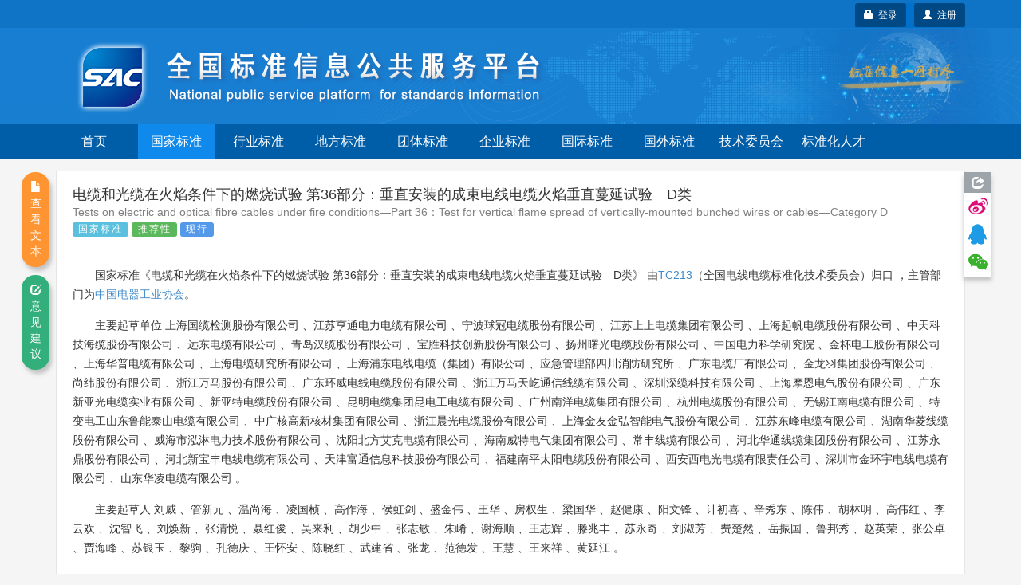

--- FILE ---
content_type: text/html;charset=UTF-8
request_url: https://std.samr.gov.cn/gb/search/gbDetailed?id=DAB8B40046EE896BE05397BE0A0A0B32
body_size: 101412
content:






<!DOCTYPE html PUBLIC "-//W3C//DTD XHTML 1.0 Transitional//EN" "http://www.w3.org/TR/xhtml1/DTD/xhtml1-transitional.dtd">
<html xmlns="http://www.w3.org/1999/xhtml">
<head>
<meta http-equiv="X-UA-Compatible" content="IE=edge" />
<meta http-equiv="Content-Type" content="text/html; charset=utf-8" />
<meta name="viewport" content="width=device-width, initial-scale=1, maximum-scale=1, user-scalable=no"/>
<title>国家标准 - 全国标准信息公共服务平台</title>
<link href="https://std.samr.gov.cn/resources/bootstrap/css/bootstrap.min.css" rel="stylesheet" type="text/css" />
<link rel="stylesheet" href="https://std.samr.gov.cn/css/index.css" type="text/css" />
<link rel="stylesheet" href="https://std.samr.gov.cn/css/socialPublicity.css" />
<link rel="stylesheet" href="https://std.samr.gov.cn/css/detail.css?225" type="text/css" />
<script type="text/javascript" src="https://std.samr.gov.cn/resources/jquery/jquery-1.9.1.min.js"></script>
<script type="text/javascript" src="https://std.samr.gov.cn/resources/bootstrap/js/bootstrap.min.js"></script>
<script type="text/javascript" src="https://std.samr.gov.cn/js/socialPublicity.js"></script>
<script type="text/javascript" src="https://std.samr.gov.cn/js/detail.js"></script>
</head>
<body style="background:#f5f5f5;">



<script type="text/javascript" src="https://std.samr.gov.cn/js/layer/layer.js"></script>
<script type="text/javascript" src="https://std.samr.gov.cn/js/uni-webview-js@0.0.3/index.js"></script>
<style>


    .main-body {
        padding: 15px;
    }

    .bs-docs-nav .navbar-toggle .icon-bar {
        background-color: #563d7c;
    }

    .navbar-toggle {
        margin-right: 0 !important;
    }

    .navbar-toggle .icon-bar {
        background-color: white;
    }

    .nav-menu {
        background-color: #005da8;
        overflow: hidden;
    }

    .nav-menu ul {
        margin-bottom: 0 !important;
        padding-left: 0;
    }

    .navbar-toggle {
        position: absolute !important;
        right: 6px;
        cursor: pointer;
    }

    .navbar-toggle:hover {
        background-color: #418ede;
    }

    .nav-menu ul li {
        cursor: pointer;
        list-style: none;
        width: 96px;
        text-align: center;
        float: left;
        height: 43px;
        line-height: 43px;
        color: #fff;
        margin-right: 7px;
        font-size: 16px;
    }

    .nav-menu ul li:hover {
        background-color: #338eff;
    }

    .nav-menu ul li a {
        color: #fff;
    }

    .nav-menu ul li a:hover, .nav-menu li a:focus, .nav-menu li a:link {
        text-decoration: none;
    }

    .nav-menu .nav_in {
        background-color: #0f89eb;
    }


    @media (max-width: 1200px) {
        .nav-menu ul li {
            width: 84px;
        }
    }

    @media (max-width: 992px) {
        .nav-menu ul li {
            width: 68px;
            margin-right: 4px;
            font-size: 14px;
        }

        #login-area {
            top: 3px !important;
            right: 3px !important;
        }
    }

    @media (max-width: 368px) {
        .navbar-brand small {
            display: none;
        }
    }

    @media (max-width: 768px) {
        .main-body {
            padding: 0;
        }

        .nav-menu-show {
            display: block !important;
            height: 200px !important;
        }

        .nav-menu {
            height: 0;
            background-color: #3f75b7;
            transition: height 500ms;
            -moz-transition: height 500ms; /* Firefox 4 */
            -webkit-transition: height 500ms; /* Safari and Chrome */
            -o-transition: height 500ms; /* Opera */
        }

        .nav-menu .nav_in {
            background-color: #338eff;
        }

        .nav-menu ul li {
            display: block;
            width: 33.33333%;
            height: 50px;
            line-height: 50px;
            font-size: 16px;
            margin-right: 0;
            border-top: 1px solid #ddd;
            font-family: arial, tahoma, 'Microsoft Yahei', '\5b8b\4f53', sans-serif;
        }

        .nav-menu ul li:nth-child(-1n+4) {
            border-top: 0;
        }

        .nav-menu ul li a {
            color: white;
        }

        .header-carousel {
            border: 0;
        }

        #top-bg {
            background: url(https://std.samr.gov.cn/images/logoimg.jpg) right -110px center no-repeat #187ed0 !important;
        }

       

    }
    
</style>
<!-- PHPStat Start -->
<script>
    var _hmt = _hmt || [];
    (function () {
        var hm = document.createElement("script");
        hm.src = "https://hm.baidu.com/hm.js?3122593ef7de9af6abeec2ee6b2e11a4";
        var s = document.getElementsByTagName("script")[0];
        s.parentNode.insertBefore(hm, s);
    })();
</script>
<!--/PHPStat End -->
<script>
    var isAppPlus = false;
    var userAgent = 'Mozilla/5.0 &#40;Macintosh; Intel Mac OS X 10_15_7&#41; AppleWebKit/537.36 &#40;KHTML, like Gecko&#41; Chrome/131.0.0.0 Safari/537.36; ClaudeBot/1.0; +claudebot@anthropic.com&#41;';

    $(function () {
	if(userAgent.toLowerCase().indexOf("micromessenger")>-1) {
    		$('.normal-banner').hide();
    	}
	uni.getEnv(function(res){
		console.log('当前环境：' + JSON.stringify(res));
		
		if(res.plus||(res.h5&&(userAgent.indexOf("HBuilderX")>-1||userAgent.indexOf("uni-app")>-1))){
			isAppPlus = true;
			$(document).on("click", "a", function (event) {
				var href = $(this).attr('href');
				if(href!=null&&href!=''&&href.indexOf('javascript')<0){
					uni.navigateTo({
						url: '/pages/outter/outter?title=国标通-信息查询&src='+href
					});
					event.stopPropagation();
					return false;
				}
			});
		}
	});
        document.onkeydown = function (e) {
            if (!e) {
                e = window.event;
            }
            if ((e.keyCode || e.which) == 13) {
                //登陆
                $('.btnSumit').click();
            }
        }

        $('.navbar-toggle').click(function () {
            $('.nav-menu').toggleClass("nav-menu-show");
        });
        $('.nav-menu li').click(function () {
            var target = $(this).find("a").attr('target');
            var href = $(this).find("a").attr('href')
            if (target == null || target == '') {
                window.location.href = href;
            } else {
                window.open(href);
            }
            return false;
        });

        $.ajaxSetup({
            cache: false, //关闭AJAX缓存
            contentType: "application/x-www-form-urlencoded;charset=utf-8",
            complete: function (XMLHttpRequest, textStatus) {
                //通过XMLHttpRequest取得响应头，sessionstatus，
                var sessionstatus = XMLHttpRequest.getResponseHeader("sessionstatus");
                if (sessionstatus == "timeout") {
                    layer.msg('登录超时');
                    loginPop();
                }
            }
        });
    });


    function getLoginedArea(data) {
        var loginedArea = '<a href="https://std.samr.gov.cn/user/personalCenter" class="btn btn-secondary bg-primary btn-sm" style="background-color:#004984;color: #fff;">' + data.username
            + ',个人中心</a>  <a href="javascript:logout()" class="btn btn-secondary bg-primary btn-sm" style="background-color:#004984;color: #fff;" title="注销">注销&nbsp;<span class="glyphicon glyphicon-off"></span></a>'
            + '<input type="text" id="re_username" value=' + data.username + ' style="display:none" />  '
            + '<input type="text" id="re_realname" value=' + data.realname + ' style="display:none" />  '
            + '<input type="text" id="re_mobile"   value=' + data.mobile + '   style="display:none" />  '
            + '<input type="text" id="re_email"    value=' + data.email + '    style="display:none" />  '
            + '<input type="text" id="re_resource" value=' + data.resource + ' style="display:none" />  ';
        return loginedArea;
    }

    var isLogon = false;
    /*登录状态监控*/
    $(function () {


	var uacServerUrl = 'https://puac.sacinfo.org.cn/uac';
	var casServerUrl = 'https://puac.sacinfo.org.cn';

        var sacUacServerUrl = 'https://uac.sacinfo.org.cn/uac';
        var sacCasServerUrl = 'https://uac.sacinfo.org.cn';


        //首先检测社会公众登录状态
        if (!isLogon) {

            var requestURI = '';

            $.ajax({
                type: "GET",
                url: uacServerUrl + "/clientLogin/checkUuid.do",
                dataType: 'JSONP',
                crossDomain: true,
                jsonp: "jsonpCallback",
                success: function (data) {
                    if (data.result) {
                        var uuid = (data.uuid);
                        if (uuid == null || uuid == "") {

                        } else {
                            $.ajax({
                                type: "GET",
                                url: "https://std.samr.gov.cn/user/loginByUUID.do",
                                data: {'uuid': uuid},
                                dataType: 'JSON',
                                success: function (data) {
                                	if(data.result){
                                        if (requestURI == '') {
                                            /*  $("#login-area").html(getLoginedArea(data)); */
                                             window.location.reload();

                                         } else {
                                             window.location.href = "https://std.samr.gov.cn" + requestURI;
                                         }
                                         /* window.location.reload(); */
                                	}
                                }
                            });
                        }


                    } else {
                        //没有检测到uuid，则开始检测sac
                        $.ajax({
                            type: "GET",
                            url: sacUacServerUrl + "/clientLogin/checkUuid.do",
                            dataType: 'JSONP',
                            crossDomain: true,
                            jsonp: "jsonpCallback",
                            timeout: 1000,
                            success: function (data) {
                                if (data.result) {
                                    var uuid = (data.uuid);
                                    if (uuid == null || uuid == "") {

                                    } else {
                                        //获取用户对象，执行登录
                                        $.ajax({
                                            type: "GET",
                                            url: "https://std.samr.gov.cn/user/sacLoginByUUID.do",
                                            data: {'uuid': uuid},
                                            dataType: 'JSON',
                                            success: function (data) {
                                            if(data.result){
                                                if (requestURI == '') {
                                                   /*  $("#login-area").html(getLoginedArea(data)); */
                                                   window.location.reload();
                                                } else {
                                                    window.location.href = "https://std.samr.gov.cn" + requestURI;
                                                }
                                                /* window.location.reload(); */
                                            }

                                            }
                                        });
                                    }


                                } else {
                                    isIntercepted();
                                }
                            }
                        }).fail(function (jqXHR, textStatus, errorThrown) {
                            isIntercepted();
                        });


                    }
                }
            });

        } else {
            //检测注销
            $.ajax({
                type: "GET",
                url: uacServerUrl + "/clientLogin/checkUuid.do",
                dataType: 'JSONP',
                crossDomain: true,
                jsonp: "jsonpCallback",
                success: function (data) {
                    if (data.result) {
                        var uuid = (data.uuid);
                        if (uuid == null || uuid == "") {
                            logout();
                        }
                    } else {
                        //没有检测到uuid，则开始检测sac
                        $.ajax({
                            type: "GET",
                            url: sacUacServerUrl + "/clientLogin/checkUuid.do",
                            dataType: 'JSONP',
                            crossDomain: true,
                            jsonp: "jsonpCallback",
                            timeout: 1000,
                            success: function (data) {
                                if (data.result) {
                                    if (data.uuid == null || data.uuid == "") {
                                        logout();
                                    }
                                } else {
                                    logout();
                                }
                            }
                        }).fail(function (jqXHR, textStatus, errorThrown) {
                            logout();
                        });
                    }
                }
            });
        }
    });


    //监控是否被拦截器拦出
    function isIntercepted() {
        var isIntercepted = !('' == '');
        if (isIntercepted) {
            /* loginLayer(); */
            redirectUacLogin();
        }
    }


    var InterValObj; //timer变量，控制时间
    var count = 180; //间隔函数，1秒执行
    var curCount;//当前剩余秒数

    function sendMessage(num) {
        curCount = num;
        //设置button效果，开始计时
        $("#getPCodeInput").attr("disabled", "disabled");
        $("#getPCodeInput").html(curCount + "秒");
        InterValObj = window.setInterval(SetRemainTime, 1000); //启动计时器，1秒执行一次
    }

    //timer处理函数
    function SetRemainTime() {
        if (curCount == 0) {
            window.clearInterval(InterValObj);//停止计时器
            $("#getPCodeInput").removeAttr("disabled");//启用按钮
            $("#getPCodeInput").html("获取验证码");
        } else {
            curCount--;
            $("#getPCodeInput").html(curCount + "秒");
        }
    }

    //停止计时器
    function overRemainTime() {
        window.clearInterval(InterValObj);//停止计时器
        $("#getPCodeInput").removeAttr("disabled");
        $("#getPCodeInput").html("获取验证码");
    }

    function changeCode() {
        var imgNode = $(".layui-vimg");
        var srcStr = "https://std.samr.gov.cn/user/get/vcode.do?t=" + Math.random();
        imgNode.attr("src", srcStr);
    }

    function getPhoneMsg() {


        var vcode = $.trim($('#vcode').val());


        if (vcode == null || vcode == "") {
            layer.tips('请输入图片验证码', '#vcode', {
                tips: [1, '#f00e0e'],
                time: 3000
            });
            return;
        }

        var username = $.trim($('#cellphone').val());
        if (username == null || username == "") {
            layer.tips('请输入用手机号', '#cellphone', {
                tips: [1, '#f00e0e'],
                time: 3000
            });
            return;
        }

        var result = getPCode('mLoginForm');


        if (result.success == true) {
            sendMessage(result.datetime);
            return false;
        } else {
            layer.msg(result.errorMessage, {icon: 5});
            return false;
        }
    }

    var loginHtml = '<div>' +
        '<div>' +
        '<ul class="nav nav-tabs nav-justified search-head">' +
        '<li onclick="changeTab(1)" class="loginHead active"><a href="javascript:void(0)">社会公众</a></li>' +
        '<li onclick="changeTab(2)" class="loginHead"><a href="javascript:void(0)">SAC用户</a></li>' +
        '</ul>' +
        '<div class="search-body">' +
        //社会公众
        '<div class="search-form loginBody" style="display: block;">' +
        '  <div style="margin: 25px;">' +
        '	<label class="radio-inline">' +
        '	  <input type="radio" name="loginSelect" onclick="changeLoginType(1)"  value="p" checked="checked"> 密码登录 ' +
        '	</label>' +
        '	<label class="radio-inline">' +
        '	  <input type="radio" name="loginSelect" onclick="changeLoginType(2)" " value="m"> 短信登录 ' +
        '	</label>' +
        '  </div>' +
        //密码登录
        '  <div style="margin: 25px;">' +
        '  <div id="pLogin">' +
        '      <form id="pLoginForm" action="#" method="post">' +
        '          <div class="form-group">' +
        '          <label>用户名</label>' +
        '          <input type="text" class="form-control" id="username1" placeholder="请在此输入用户名" name="username"/>' +
        '          </div>' +
        '          <div class="form-group">' +
        '          <label>密码</label>' +
        '          <input type="password" class="form-control" id="password1" placeholder="请在此输入密码" name="password" />' +
        '          </div>' +
        '          <button class="btn btn-danger radius form-submit btnSumit1 btnSumit"  type="button" onclick="doSubmitByPwd()">登 录</button>' +
        '          <a href="https://std.samr.gov.cn/user/findPwd" target="_blank"> 忘记密码？  </a>' +
        '      </form>' +
        '  </div>' +
        //短信登录
        '  <div id="mLogin" style="display: none">' +
        '      <form id="mLoginForm" action="#" method="post">' +
        '          <div class="form-group">' +
        '          <label>手机号码</label>' +
        '          <input type="text" class="form-control" id="cellphone" placeholder="请在此输入手机号" name="account"/>' +
        '          </div>' +
        '          <div class="form-group">' +
        '          <label>短信验证</label>' +
        '          <div class="row">' +
        '              <div class="col-md-8"><input type="text" id="pCode" class="form-control" id="pcode" placeholder="请在此输入短信验证码" name="pcode"/></div>' +
        '              <div class="col-md-4"><button type="button" id="getPCodeInput" onclick="getPhoneMsg()" class="btn btn-default btncx" style="float: right; line-height: 20px; margin-top: 0px;">获取验证码</button> </div>' +
        '          </div>' +
        '          </div>' +
        '          <div class="row">' +
        '      	       <div class="col-md-8"><input  class="form-control" id="vcode" name="rand" placeholder="验证码" value=""></div>' +
        '              <div class="col-md-4"><img class="layui-vimg" style="height: 34px; float: right;" title="点击更换" onclick="changeCode();" src="https://std.samr.gov.cn/user/get/vcode.do"></div>' +
        '          </div><br/>' +
        '          <button class="btn btn-danger radius form-submit btnSumit2"  type="button" onclick="doSubmitByPhone()">登 录</button>' +
        '          <a href="https://std.samr.gov.cn/user/findPwd" target="_blank"> 忘记密码？  </a>' +
        '      </form>' +
        '  </div>' +
        '  </div>' +
        '</div>' +
        //SAC用户公众
        '<div  class="search-form loginBody" style="display: none;">' +
        '' +
        '  <div style="margin: 25px;">' +
        '  <div id="sacLogin" style="margin-top: 40px;">' +
        '      <form id="sacLoginForm" action="#" method="post">' +
        '          <div class="form-group">' +
        '          <label>用户名</label>' +
        '          <input type="text" id="account3" class="form-control" placeholder="请输入SAC账号" name="account3"/>' +
        '          </div>' +
        '          <div class="form-group">' +
        '          <label>密码</label>' +
        '          <input type="password" class="form-control" id="pCode3" name="pCode3" placeholder="请在此输入密码" name="password" />' +
        '          </div>' +
        '          <input class="btn btn-danger radius form-submit btnSumit3"  type="button" onclick="ajaxLogin(\'https://uac.sacinfo.org.cn/uac\');" value="SAC登录" /><a href="http://uac.sacinfo.org.cn/uac/forget/findingPassword.do" target="_blank"> 忘记密码？  </a>' +
        '          ' +
        '          <P style="font-size: 12px; color: blue; min-height: 50px;">' +
        '          <br> <em id="J_ErrorMsg" style="color: red;"></em> ' +
        '          </P>' +
        '      </form>' +
        '  </div>' +
        '  </div>' +
        '' +
        '</div>' +
        '</div>' +
        '</div>' +
        '</div>';

    function loginPop() {
        layer.open({
            type: 1,
            title: '用户登录',
            closeBtn: false,
            skin: 'layui-layer-rim', //加上边框
            content: loginHtml
        });
        $('#username1').focus();
    }

    function loginLayer() {
        layer.open({
            type: 1,
            title: '用户登录',
            shadeClose: true,
            skin: 'layui-layer-rim', //加上边框
            content: loginHtml
        });
        $('#loginATag').blur();
    }

    //跳转至uac登录页
    function redirectUacLogin() {
        //判断是否存在session
        if (!isLogon) {
            var url = 'https://puac.sacinfo.org.cn' + '?service=' + window.location.href;
            window.location.href = url;
        }
        return false;
    }

    //切换tab页面
    function changeTab(num) {
        var heads = $(".loginHead");
        var bodys = $(".loginBody");
        for (var i = 0; i < heads.length; i++) {
            $(heads[i]).removeClass("active");
            $(bodys[i]).css('display', 'none');
            if (i == (num - 1)) {
                $(heads[i]).addClass("active");
                $(bodys[i]).css('display', 'block');
            }
        }


        //如果num为1则为社会公众登陆，将回车键绑定到btnSumit1上，否则绑定到btnSumit3上
        if (num == 1) {
            if ($(".btnSumit1").hasClass("btnSumit")) {

            } else {
                $(".btnSumit1").addClass("btnSumit");
                $(".btnSumit2").removeClass("btnSumit");
                $(".btnSumit3").removeClass("btnSumit");
            }
        } else {
            if ($(".btnSumit3").hasClass("btnSumit")) {

            } else {
                $(".btnSumit3").addClass("btnSumit");
                $(".btnSumit2").removeClass("btnSumit");
                $(".btnSumit1").removeClass("btnSumit");
            }
        }
    }

    //控制登录方式
    function changeLoginType(num) {
        if (num == 1) {
            $("#pLogin").css("display", "block");
            $("#mLogin").css("display", "none");

            //控制回车绑定
            if ($(".btnSumit1").hasClass("btnSumit")) {

            } else {
                $(".btnSumit1").addClass("btnSumit");
                $(".btnSumit2").removeClass("btnSumit");
                $(".btnSumit3").removeClass("btnSumit");
            }
        }
        if (num == 2) {
            $("#mLogin").css("display", "block");
            $("#pLogin").css("display", "none");

            //控制回车绑定
            if ($(".btnSumit2").hasClass("btnSumit")) {

            } else {
                $(".btnSumit2").addClass("btnSumit");
                $(".btnSumit1").removeClass("btnSumit");
                $(".btnSumit3").removeClass("btnSumit");
            }

        }
    }

    //获取验证码
    function changeCode() {
        var imgNode = $(".layui-vimg");
        var srcStr = "https://std.samr.gov.cn/user/get/vcode.do?t=" + Math.random();
        imgNode.attr("src", srcStr);
    }
</script>
<!--用于社会公众登录的js-->
<script type="text/javascript">
    var uacServerUrl = 'https://puac.sacinfo.org.cn/uac';
    var casServerUrl = 'https://puac.sacinfo.org.cn';

    function doSubmitByPwd() {
        var username = $.trim($('#username1').val());
        var pwd = $.trim($('#password1').val());
        var systemCode = 'system001-unite-certification';
        var url = uacServerUrl + "/clientLogin/ajaxLogin.do";
        if (username == null || username == "") {
            layer.tips('请输入用户名', '#username1', {
                tips: [1, '#f00e0e'],
                time: 3000
            });
            return;
        } else if (pwd == null || pwd == "") {
            layer.tips('请输入用密码', '#password1', {
                tips: [1, '#f00e0e'],
                time: 3000
            });
            return;
        } else {
            var index = layer.load(1, {
                shade: [0.1, '#fff'] //0.1透明度的白色背景
            });
            $.ajax({
                type: "POST",
                url: url,
                data: {'sysd': systemCode, 'un': username, 'pwd': pwd},
                dataType: 'JSONP',
                crossDomain: true,
                jsonp: "jsonpCallback", //固定写法
                success: function (data) {
                    layer.close(index);
                    if (data.result) {
                        var uuid = data.uuid;
                        //获取到uuid后，将uuid传到后台，通过接口获取到用户信息，完成本地session初始化，登录完成
                        $.ajax({
                            type: "GET",
                            url: "https://std.samr.gov.cn/user/loginByUUID.do",
                            data: {'uuid': uuid},
                            dataType: 'JSON',
                            success: function (data) {

                                var requestURI = '';

                                if (requestURI == '') {
                                    $("#login-area").html(getLoginedArea(data));
                                    layer.closeAll();
                                    //window.location.reload();

                                } else {
                                    window.location.href = "https://std.samr.gov.cn" + requestURI;
                                }

                            }
                        });
                    } else {
                        layer.msg(data.msg, {icon: 5});
                    }
                }
            });
        }
    }

    function doSubmitByPhone() {
        var username = $.trim($('#cellphone').val());
        var pCode = $.trim($('#pCode').val());
        var systemCode = 'system001-unite-certification';
        //var url = uacServerUrl + "/clientLogin/ajaxLogin.do?sysd=" + systemCode+"&un=" + username + "&pwd=" + pwd;
        var url = uacServerUrl + "/clientLogin/ajaxLogin.do";
        if (username == null || username == "") {
            layer.tips('请输入用手机号', '#cellphone', {
                tips: [1, '#f00e0e'],
                time: 3000
            });
        } else if (pCode == null || pCode == "") {
            layer.tips('请输入短信验证码', '#pCode', {
                tips: [1, '#f00e0e'],
                time: 3000
            });
        } else {
            var index = layer.load(1, {
                shade: [0.1, '#fff'] //0.1透明度的白色背景
            });
            $.ajax({
                type: "POST",
                url: url,
                data: {'sysd': systemCode, 'un': username, 'pwd': pCode, 'isPhoneLogin': 'true'},
                dataType: 'JSONP',
                crossDomain: true,
                jsonp: "jsonpCallback", //固定写法
                success: function (data) {
                    layer.close(index);
                    if (data.result) {
                        var uuid = data.uuid;
                        //获取到uuid后，将uuid传到后台，通过接口获取到用户信息，完成本地session初始化，登录完成
                        $.ajax({
                            type: "GET",
                            url: "https://std.samr.gov.cn/user/loginByUUID.do",
                            data: {'uuid': uuid},
                            dataType: 'JSON',
                            success: function (data) {
                                var requestURI = '';

                                if (requestURI == '') {

                                    $("#login-area").html(getLoginedArea(data));
                                    layer.closeAll();

                                    //window.location.reload();

                                } else {

                                    window.location.href = "https://std.samr.gov.cn" + requestURI;

                                }
                            }
                        });
                    } else {
                        layer.msg(data.msg, {icon: 5});
                    }
                }
            });
        }
    }

    //注销
    function logout() {
        $.ajax({
            type: "GET",
            url: casServerUrl + "/logout?server=system0012-cpsc",
            dataType: 'JSONP',
            crossDomain: true,
            jsonp: "jsonpCallback",
            success: function (data) {
                window.location = "https://std.samr.gov.cn/user/logout.do";
            },
            error: function (data) {
                window.location = "https://std.samr.gov.cn/user/logout.do";
            }
        });
        window.location = "https://std.samr.gov.cn/user/logout.do";
    }

    //获取短信验证码
    function getPCode(str) {
        var result;
        $.ajax({
            url: "https://std.samr.gov.cn/user/getPhoneCode.do",
            type: "post",
            dataType: "json",
            data: $('#' + str).serialize(),
            async: false,
            success: function (data) {
                result = data;
            }
        });
        return result;
    }
</script>
<!--用于SAC登录的js-->
<script type="text/javascript">
    var ajaxLogin = function (url) {
        var usm = $.trim($('#account3').val());
        var pwd = $.trim($('#pCode3').val());
        var msg = '';
        if ($.trim(usm).length == 0) {
            msg = "用户名不能为空。";
        } else if ($.trim(pwd).length == 0) {
            msg = "密码不能为空。";
        }
        if (msg && msg.length > 0) {
            $('#J_ErrorMsg').text(msg);
            return false;
        }
        $('#J_ErrorMsg').text('');
        $.ajax({
            type: "GET",
            url: url + "/clientLogin/ajaxLogin.do?un=" + usm + "&pwd=" + encodeURIComponent(pwd) + "&sysd=system0011-tcrm",
            dataType: 'JSONP',
            crossDomain: true,
            jsonp: "jsonpCallback",
            success: function (data) {
                if (data.result) {
                    //登录成功，在本地写入session
                    $.post("https://std.samr.gov.cn/user/sacUserLogin.do", {"username": usm, "realname": data.realname, "uid": data.uid, "mobile": data.mobile, "email": data.email}, function (data2) {
                        if (data2.result) {
                            $("#login-area").html('<a href="https://std.samr.gov.cn/proposal/proposalQuery" class="btn btn-secondary bg-primary btn-sm" style="background-color:#004984;color: #fff;">' + data.username + ',个人中心</a>  <a href="javascript:logout()" class="btn btn-secondary bg-primary btn-sm" style="background-color:#004984;color: #fff;" title="注销">注销&nbsp;<span class="glyphicon glyphicon-off"></span></a>');
                            layer.closeAll();
                            /* window.location.reload(); */
                        } else {
                            $('#J_ErrorMsg').text(data2.msg);
                            return;
                        }
                    });
                } else {
                    $('#J_ErrorMsg').text(data.msg);
                    return;
                }
            }
        });
    };
</script>
<div class="top_nav" style="background:url(https://std.samr.gov.cn/images/bgrep.jpg) top repeat-x;width:100%;background-color: #187ed0;">
    <!-- <div style="background-color:rgba(83, 83, 83, 0.32);">
        <div class="container">
            <div class="row">
                <div class="col-sm-12">
                    <div style="color:#ff9c3d;padding:5px 0"><span class="label label-danger" style="margin-right: 15px;">重要通知</span>因机房设备维修，2022年10月28日17点到10月29日24点，系统暂时停止访问服务，望请知悉，带来不便，敬请谅解。</div>
                </div>
            </div>
        </div>
    </div>-->
    <div style="background-color:rgba(0, 95, 171, 0.32);">
        <div class="container normal-banner">
            <div class="row">
                <div class="col-sm-12">
                    <div style="color:#ff9c3d;padding:5px 0;height:35px;position:relative;">

                        <div id="login-area" style="position: absolute;top: 4px;right: 0px;display: inline-block;min-width:96px; height:35px;line-height: 35px;text-align: center; border-radius:3px;background-color:#0071cb;border:0px #fff solid;color: white;">
                            
                                
                                <!-- 不使用弹出层 <a style="color: white;font-weight: bolder;" id="loginATag" href="javascript:loginLayer();">登录</a> -->
                                
                                <a  class="btn btn-secondary bg-primary btn-sm" type="button" style="float:right;background-color:#004984;color:white;"  href="https://puac.sacinfo.org.cn/uac/registerv2/register-individual.do?registerServer=http://std.samr.gov.cn/" target="_blank">
									<span class="glyphicon glyphicon-user"></span>&nbsp;&nbsp;注册
								</a>
						        <button id="loginATag" class="btn btn-secondary bg-primary btn-sm" type="button" style="float:right;margin-right:10px;background-color:#004984;color:white;" onclick="redirectUacLogin();return false;">
									<span class="glyphicon glyphicon-lock"></span>&nbsp;&nbsp;登录
								</button>

                            
                            
                        </div>

                    </div>
                </div>
            </div>
        </div>
    </div>
    <div class="container" style="overflow: visible;">
        <div class="row" style="overflow: visible;">
            <div id="top-bg" class="col-sm-12" style="overflow: visible;width:100%;font-family: arial,tahoma,'Microsoft Yahei','\5b8b\4f53',sans-serif;z-index:2;">
                <img class="hidden-xs" src="https://std.samr.gov.cn/images/bgrep.gif" style="position:absolute;right:-180px;top:0;height:100%;z-index:-1;"/>
                <img class="hidden-xs" src="https://std.samr.gov.cn/images/logonew.png" style="z-index:2;"/>

                <div style="padding:5px 0;padding-right:30px;" class="visible-xs" class="navbar-header">
                    <button class=" navbar-toggle collapsed" type="button" data-toggle="collapse" data-target="#bs-navbar" aria-controls="bs-navbar" aria-expanded="false">
                        <span class="sr-only">Toggle navigation</span>
                        <span class="icon-bar"></span>
                        <span class="icon-bar"></span>
                        <span class="icon-bar"></span>
                    </button>
                    <a style="color:white;padding:15px 0;" href="https://std.samr.gov.cn" class="navbar-brand">
                        <img style="display:inline-block;margin-right:10px;margin-top:-5px;" width="30px" src="https://std.samr.gov.cn/images/shareLogo.png"/>
                        全国标准信息公共服务平台
                    </a>

                    <div style="clear:both;"></div>
                </div>
            </div>
        </div>
    </div>
</div>

<div class="nav-menu">
    <div class="container">
        <div class="row">
            <div class="col-sm-12">
                <ul>
                    <li class="hidden-xs"><a href="https://std.samr.gov.cn/">首页</a></li>
                    <li class="nav_in"><a href="https://openstd.samr.gov.cn/bzgk/std/">国家标准</a></li>
                    <li ><a href="https://hbba.sacinfo.org.cn" target="_blank">行业标准</a></li>
                    <li ><a href="https://dbba.sacinfo.org.cn" target="_blank">地方标准</a></li>
                    <li ><a href="https://www.ttbz.org.cn/" target="_blank">团体标准</a></li>
                    <li ><a href="https://www.qybz.org.cn/" target="_blank">企业标准</a></li>
                    <li ><a href="https://std.samr.gov.cn/#gj">国际标准</a></li>
                    <li ><a href="https://std.samr.gov.cn/#gw">国外标准</a></li>
                    <!-- <li ><a href="https://sfq.sacinfo.org.cn/" target="_blank">示范试点</a></li> -->
                    <li ><a href="https://std.samr.gov.cn/org">技术委员会</a></li>
                    <li ><a href="https://talent.sacinfo.org.cn/">标准化人才</a></li>
                </ul>
            </div>
        </div>
    </div>
    <div style="clear:both;"></div>
</div>
<div class="container main-body">
	<div class="row">
		<div class="col-sm-12">
			<div style="width:100%;min-height:800px;background: #fff;border: 1px solid #e5e5e5;padding:0 20px;position:relative;overflow:visible;">
				<div class="page-header" style="margin-top:20px;">
					<h4 style="font-family: arial,tahoma,'Microsoft Yahei','\5b8b\4f53',sans-serif;">电缆和光缆在火焰条件下的燃烧试验 第36部分：垂直安装的成束电线电缆火焰垂直蔓延试验　D类</h4>
					<h5 style="font-family: arial,tahoma,'Microsoft Yahei','\5b8b\4f53',sans-serif;color:gray;margin-top:5px;">Tests on electric and optical fibre cables under fire conditions—Part 36：Test for vertical flame spread of vertically-mounted bunched wires or cables—Category D</h5> 
					<div style="font-size:16px;margin-top:5px">
						<span class="s-status label label-info">国家标准</span>  
						<span class="s-status label label-success">推荐性</span>
						
							
							
							<span class="s-status label label-primary">现行</span>
						
						
					</div>
					
				</div>
				<p>国家标准《电缆和光缆在火焰条件下的燃烧试验 第36部分：垂直安装的成束电线电缆火焰垂直蔓延试验　D类》
				

					
					
					
						由<a class="triggers" href="" TA_CODE="1" target="_blank">TC213</a>（全国电线电缆标准化技术委员会）归口
					
				
				，主管部门为<a class="triggers" href="" CD_CODE="1" target="_blank">中国电器工业协会</a>。</p>
				
				<p>主要起草单位
											
					
						<span DRAFT_UNIT="1">上海国缆检测股份有限公司</span>
					
						、<span DRAFT_UNIT="1">江苏亨通电力电缆有限公司</span>
					
						、<span DRAFT_UNIT="1">宁波球冠电缆股份有限公司</span>
					
						、<span DRAFT_UNIT="1">江苏上上电缆集团有限公司</span>
					
						、<span DRAFT_UNIT="1">上海起帆电缆股份有限公司</span>
					
						、<span DRAFT_UNIT="1">中天科技海缆股份有限公司</span>
					
						、<span DRAFT_UNIT="1">远东电缆有限公司</span>
					
						、<span DRAFT_UNIT="1">青岛汉缆股份有限公司</span>
					
						、<span DRAFT_UNIT="1">宝胜科技创新股份有限公司</span>
					
						、<span DRAFT_UNIT="1">扬州曙光电缆股份有限公司</span>
					
						、<span DRAFT_UNIT="1">中国电力科学研究院</span>
					
						、<span DRAFT_UNIT="1">金杯电工股份有限公司</span>
					
						、<span DRAFT_UNIT="1">上海华普电缆有限公司</span>
					
						、<span DRAFT_UNIT="1">上海电缆研究所有限公司</span>
					
						、<span DRAFT_UNIT="1">上海浦东电线电缆（集团）有限公司</span>
					
						、<span DRAFT_UNIT="1">应急管理部四川消防研究所</span>
					
						、<span DRAFT_UNIT="1">广东电缆厂有限公司</span>
					
						、<span DRAFT_UNIT="1">金龙羽集团股份有限公司</span>
					
						、<span DRAFT_UNIT="1">尚纬股份有限公司</span>
					
						、<span DRAFT_UNIT="1">浙江万马股份有限公司</span>
					
						、<span DRAFT_UNIT="1">广东环威电线电缆股份有限公司</span>
					
						、<span DRAFT_UNIT="1">浙江万马天屹通信线缆有限公司</span>
					
						、<span DRAFT_UNIT="1">深圳深缆科技有限公司</span>
					
						、<span DRAFT_UNIT="1">上海摩恩电气股份有限公司</span>
					
						、<span DRAFT_UNIT="1">广东新亚光电缆实业有限公司</span>
					
						、<span DRAFT_UNIT="1">新亚特电缆股份有限公司</span>
					
						、<span DRAFT_UNIT="1">昆明电缆集团昆电工电缆有限公司</span>
					
						、<span DRAFT_UNIT="1">广州南洋电缆集团有限公司</span>
					
						、<span DRAFT_UNIT="1">杭州电缆股份有限公司</span>
					
						、<span DRAFT_UNIT="1">无锡江南电缆有限公司</span>
					
						、<span DRAFT_UNIT="1">特变电工山东鲁能泰山电缆有限公司</span>
					
						、<span DRAFT_UNIT="1">中广核高新核材集团有限公司</span>
					
						、<span DRAFT_UNIT="1">浙江晨光电缆股份有限公司</span>
					
						、<span DRAFT_UNIT="1">上海金友金弘智能电气股份有限公司</span>
					
						、<span DRAFT_UNIT="1">江苏东峰电缆有限公司</span>
					
						、<span DRAFT_UNIT="1">湖南华菱线缆股份有限公司</span>
					
						、<span DRAFT_UNIT="1">威海市泓淋电力技术股份有限公司</span>
					
						、<span DRAFT_UNIT="1">沈阳北方艾克电缆有限公司</span>
					
						、<span DRAFT_UNIT="1">海南威特电气集团有限公司</span>
					
						、<span DRAFT_UNIT="1">常丰线缆有限公司</span>
					
						、<span DRAFT_UNIT="1">河北华通线缆集团股份有限公司</span>
					
						、<span DRAFT_UNIT="1">江苏永鼎股份有限公司</span>
					
						、<span DRAFT_UNIT="1">河北新宝丰电线电缆有限公司</span>
					
						、<span DRAFT_UNIT="1">天津富通信息科技股份有限公司</span>
					
						、<span DRAFT_UNIT="1">福建南平太阳电缆股份有限公司</span>
					
						、<span DRAFT_UNIT="1">西安西电光电缆有限责任公司</span>
					
						、<span DRAFT_UNIT="1">深圳市金环宇电线电缆有限公司</span>
					
						、<span DRAFT_UNIT="1">山东华凌电缆有限公司</span>
					
				。</p>
				
				
				<p>主要起草人
											
					
						<span DRAFT_UNIT="1">刘威</span> 
					
						、<span DRAFT_UNIT="1">管新元</span> 
					
						、<span DRAFT_UNIT="1">温尚海</span> 
					
						、<span DRAFT_UNIT="1">凌国桢</span> 
					
						、<span DRAFT_UNIT="1">高作海</span> 
					
						、<span DRAFT_UNIT="1">侯虹剑</span> 
					
						、<span DRAFT_UNIT="1">盛金伟</span> 
					
						、<span DRAFT_UNIT="1">王华</span> 
					
						、<span DRAFT_UNIT="1">房权生</span> 
					
						、<span DRAFT_UNIT="1">梁国华</span> 
					
						、<span DRAFT_UNIT="1">赵健康</span> 
					
						、<span DRAFT_UNIT="1">阳文锋</span> 
					
						、<span DRAFT_UNIT="1">计初喜</span> 
					
						、<span DRAFT_UNIT="1">辛秀东</span> 
					
						、<span DRAFT_UNIT="1">陈伟</span> 
					
						、<span DRAFT_UNIT="1">胡林明</span> 
					
						、<span DRAFT_UNIT="1">高伟红</span> 
					
						、<span DRAFT_UNIT="1">李云欢</span> 
					
						、<span DRAFT_UNIT="1">沈智飞</span> 
					
						、<span DRAFT_UNIT="1">刘焕新</span> 
					
						、<span DRAFT_UNIT="1">张清悦</span> 
					
						、<span DRAFT_UNIT="1">聂红俊</span> 
					
						、<span DRAFT_UNIT="1">吴来利</span> 
					
						、<span DRAFT_UNIT="1">胡少中</span> 
					
						、<span DRAFT_UNIT="1">张志敏</span> 
					
						、<span DRAFT_UNIT="1">朱崤</span> 
					
						、<span DRAFT_UNIT="1">谢海顺</span> 
					
						、<span DRAFT_UNIT="1">王志辉</span> 
					
						、<span DRAFT_UNIT="1">滕兆丰</span> 
					
						、<span DRAFT_UNIT="1">苏永奇</span> 
					
						、<span DRAFT_UNIT="1">刘淑芳</span> 
					
						、<span DRAFT_UNIT="1">费楚然</span> 
					
						、<span DRAFT_UNIT="1">岳振国</span> 
					
						、<span DRAFT_UNIT="1">鲁邦秀</span> 
					
						、<span DRAFT_UNIT="1">赵英荣</span> 
					
						、<span DRAFT_UNIT="1">张公卓</span> 
					
						、<span DRAFT_UNIT="1">贾海峰</span> 
					
						、<span DRAFT_UNIT="1">苏银玉</span> 
					
						、<span DRAFT_UNIT="1">黎驹</span> 
					
						、<span DRAFT_UNIT="1">孔德庆</span> 
					
						、<span DRAFT_UNIT="1">王怀安</span> 
					
						、<span DRAFT_UNIT="1">陈晓红</span> 
					
						、<span DRAFT_UNIT="1">武建省</span> 
					
						、<span DRAFT_UNIT="1">张龙</span> 
					
						、<span DRAFT_UNIT="1">范德发</span> 
					
						、<span DRAFT_UNIT="1">王慧</span> 
					
						、<span DRAFT_UNIT="1">王来祥</span> 
					
						、<span DRAFT_UNIT="1">黄延江</span> 
					
				。</p>
				
				<div class="catalog">
					<div class="catalog-inner">
						<h2 class="catalog-title">目录</h2>
						<div class="catalog-list">
							<ol>
							</ol>
							<ol>
							</ol>
							<ol>
							</ol>
						</div>
					</div>
				</div>
				<div class="para-title">
					<h2 class="title-text">标准状态</h2>
				</div>
				<div class="timeline">
					<div class="events-wrapper">
						<div class="events" style="width: 100%;">
							<ol>  
								<li><a href="#" style="left:16.5%;">发布<span class="hidden-xs">于&nbsp;2022-03-09</span></a></li>
								<li><a href="#" style="left:45%;">实施<span class="hidden-xs">于&nbsp;2022-10-01</span></a></li>
								<li class="reexam" style="display:none"><a href="#" style="left:61%;margin-left:-14px;">上次复审</a></li>
								<li><a href="#" style="left:78.5%;">废止</a></li>
							</ol> 
							<span class="filling-line" aria-hidden="true" ></span> 
						</div> <!-- .events --> 
					</div> <!-- .events-wrapper -->
				</div>
				<div class="row">
				
					<div class="col-sm-4">
						<div class="panel panel-danger" style="margin-bottom: 15px;">
							<div class="panel-heading" style="text-align: center;">
								
									
									代替了以下标准
								
							</div>
							<div class="panel-body">
							    
								    <div class="replDiv "> 
										<p class="replP">
											
												<a href="https://std.samr.gov.cn/gb/search/gbDetailed?id=71F772D77785D3A7E05397BE0A0AB82A" target="_blank">
													<span class="glyphicon glyphicon-link" style="display: inline;"></span>GB/T 18380.36-2008
												</a>
											
											
											<span class="replA">
											
											（全部代替）
											
											</span>
											
										</p>
										
										<div class="replA">电缆和光缆在火焰条件下的燃烧试验  第36部分：垂直安装的成束电线电缆火焰垂直蔓延试验  D类</div>
										
									</div>	
								
							</div>
							
						</div> 
					</div>
				
				<div class="col-sm-4">
					<div class="panel panel-primary" style="margin-bottom: 15px;">
						<div class="panel-heading" style="text-align: center;">
							当前标准
						</div>
						<div class="panel-body">
							<p class="replP">
								GB/T 18380.36-2022
								
									
									
									<span class="s-status label label-primary label-mini">现行</span>
								
							</p>
							<div class="replA">电缆和光缆在火焰条件下的燃烧试验 第36部分：垂直安装的成束电线电缆火焰垂直蔓延试验　D类</div>
						</div> 
					</div>
				</div>
				
				
				</div>
				
				<div class="para-title">
					<h2 class="title-text">基础信息</h2>
				</div>
				<div class="basic-info cmn-clearfix">
				
					<dl class="basicInfo-block basicInfo-left">
						
						<dt class="basicInfo-item name">标准号</dt>
						<dd class="basicInfo-item value">GB/T 18380.36-2022</dd>
						
						
						<dt class="basicInfo-item name">发布日期</dt>
						<dd class="basicInfo-item value">2022-03-09</dd>
						
						
						
						
						<dt class="basicInfo-item name">实施日期</dt>
						<dd class="basicInfo-item value">
							2022-10-01
						</dd>
						
						
						
						
						
						<dt class="basicInfo-item name">全部代替标准</dt>
						<dd class="basicInfo-item value">
							GB/T 18380.36-2008
						</dd>
						
						
						
					</dl>
					<dl class="basicInfo-block basicInfo-right">
						
						<dt class="basicInfo-item name">标准类别</dt>
						<dd class="basicInfo-item value">方法</dd>
						
						
						<dt class="basicInfo-item name">中国标准分类号</dt>
						<dd class="basicInfo-item value">K13</dd>
						
						
						<dt class="basicInfo-item name">国际标准分类号</dt>
						<dd class="basicInfo-item value"> 
							<span data-toggle="tooltip" data-placement="bottom" data-html="true" title="<div>29 电气工程</div><div>29.060 电线和电缆</div><div>29.060.20 电缆</div> " >29.060.20</span>
							<div class="icsInfoPop">
								<table cellspacing="0" cellpadding="0" border="0">
									<tbody>
									  
										  	<tr><td>29 电气工程</td></tr>
									   
										  	<tr><td>29.060 电线和电缆</td></tr>
									   
										  	<tr><td>29.060.20 电缆</td></tr>
									    
									</tbody>
								 </table>
							 </div>
						</dd>
						
							
							

							
							
								
									<dt class="basicInfo-item name">归口单位</dt>
									<dd class="basicInfo-item value"><a class="triggers" href="" TA_CODE="1" target="_blank">全国电线电缆标准化技术委员会</a></dd>
								
								
								
									<dt class="basicInfo-item name">执行单位</dt>
									<dd class="basicInfo-item value"><a class="triggers" href="" TM_CODE="1" target="_blank">全国电线电缆标准化技术委员会</a></dd>
								
								
									<dt class="basicInfo-item name">主管部门</dt>
									<dd class="basicInfo-item value"><a class="triggers" href="" CD_CODE="1" target="_blank">中国电器工业协会</a></dd>
									
							
						
					</dl>
					<dl style="clear:both;"></dl>
				</div>
				

				
					<div class="para-title">
						<h2 class="title-text">采标情况</h2>
					</div>
					<p>本标准等同采用IEC国际标准：IEC 60332-3-25:2018。</p>
					<p>采标中文名称:电缆和光缆在火焰条件下的燃烧试验 第3-25部分：垂直安装的成束电线电缆火焰垂直蔓延试验 D类。</p>
				
				
				
				<div class="para-title" >
					<h2 class="title-text">起草单位</h2>
				</div>
										
				<div class="basic-info cmn-clearfix">
					<dl class="basicInfo-block basicInfo-left">
						
							
							<dd class="basicInfo-item value"><a class="triggers" href="" target="_blank" DRAFT_UNIT="1"><span class="glyphicon glyphicon-link"></span>上海国缆检测股份有限公司</a></dd>
							
						
							
						
							
							<dd class="basicInfo-item value"><a class="triggers" href="" target="_blank" DRAFT_UNIT="1"><span class="glyphicon glyphicon-link"></span>宁波球冠电缆股份有限公司</a></dd>
							
						
							
						
							
							<dd class="basicInfo-item value"><a class="triggers" href="" target="_blank" DRAFT_UNIT="1"><span class="glyphicon glyphicon-link"></span>上海起帆电缆股份有限公司</a></dd>
							
						
							
						
							
							<dd class="basicInfo-item value"><a class="triggers" href="" target="_blank" DRAFT_UNIT="1"><span class="glyphicon glyphicon-link"></span>远东电缆有限公司</a></dd>
							
						
							
						
							
							<dd class="basicInfo-item value"><a class="triggers" href="" target="_blank" DRAFT_UNIT="1"><span class="glyphicon glyphicon-link"></span>宝胜科技创新股份有限公司</a></dd>
							
						
							
						
							
							<dd class="basicInfo-item value"><a class="triggers" href="" target="_blank" DRAFT_UNIT="1"><span class="glyphicon glyphicon-link"></span>中国电力科学研究院</a></dd>
							
						
							
						
							
							<dd class="basicInfo-item value"><a class="triggers" href="" target="_blank" DRAFT_UNIT="1"><span class="glyphicon glyphicon-link"></span>上海华普电缆有限公司</a></dd>
							
						
							
						
							
							<dd class="basicInfo-item value"><a class="triggers" href="" target="_blank" DRAFT_UNIT="1"><span class="glyphicon glyphicon-link"></span>上海浦东电线电缆（集团）有限公司</a></dd>
							
						
							
						
							
							<dd class="basicInfo-item value"><a class="triggers" href="" target="_blank" DRAFT_UNIT="1"><span class="glyphicon glyphicon-link"></span>广东电缆厂有限公司</a></dd>
							
						
							
						
							
							<dd class="basicInfo-item value"><a class="triggers" href="" target="_blank" DRAFT_UNIT="1"><span class="glyphicon glyphicon-link"></span>尚纬股份有限公司</a></dd>
							
						
							
						
							
							<dd class="basicInfo-item value"><a class="triggers" href="" target="_blank" DRAFT_UNIT="1"><span class="glyphicon glyphicon-link"></span>广东环威电线电缆股份有限公司</a></dd>
							
						
							
						
							
							<dd class="basicInfo-item value"><a class="triggers" href="" target="_blank" DRAFT_UNIT="1"><span class="glyphicon glyphicon-link"></span>深圳深缆科技有限公司</a></dd>
							
						
							
						
							
							<dd class="basicInfo-item value"><a class="triggers" href="" target="_blank" DRAFT_UNIT="1"><span class="glyphicon glyphicon-link"></span>广东新亚光电缆实业有限公司</a></dd>
							
						
							
						
							
							<dd class="basicInfo-item value"><a class="triggers" href="" target="_blank" DRAFT_UNIT="1"><span class="glyphicon glyphicon-link"></span>昆明电缆集团昆电工电缆有限公司</a></dd>
							
						
							
						
							
							<dd class="basicInfo-item value"><a class="triggers" href="" target="_blank" DRAFT_UNIT="1"><span class="glyphicon glyphicon-link"></span>杭州电缆股份有限公司</a></dd>
							
						
							
						
							
							<dd class="basicInfo-item value"><a class="triggers" href="" target="_blank" DRAFT_UNIT="1"><span class="glyphicon glyphicon-link"></span>特变电工山东鲁能泰山电缆有限公司</a></dd>
							
						
							
						
							
							<dd class="basicInfo-item value"><a class="triggers" href="" target="_blank" DRAFT_UNIT="1"><span class="glyphicon glyphicon-link"></span>浙江晨光电缆股份有限公司</a></dd>
							
						
							
						
							
							<dd class="basicInfo-item value"><a class="triggers" href="" target="_blank" DRAFT_UNIT="1"><span class="glyphicon glyphicon-link"></span>江苏东峰电缆有限公司</a></dd>
							
						
							
						
							
							<dd class="basicInfo-item value"><a class="triggers" href="" target="_blank" DRAFT_UNIT="1"><span class="glyphicon glyphicon-link"></span>威海市泓淋电力技术股份有限公司</a></dd>
							
						
							
						
							
							<dd class="basicInfo-item value"><a class="triggers" href="" target="_blank" DRAFT_UNIT="1"><span class="glyphicon glyphicon-link"></span>海南威特电气集团有限公司</a></dd>
							
						
							
						
							
							<dd class="basicInfo-item value"><a class="triggers" href="" target="_blank" DRAFT_UNIT="1"><span class="glyphicon glyphicon-link"></span>河北华通线缆集团股份有限公司</a></dd>
							
						
							
						
							
							<dd class="basicInfo-item value"><a class="triggers" href="" target="_blank" DRAFT_UNIT="1"><span class="glyphicon glyphicon-link"></span>河北新宝丰电线电缆有限公司</a></dd>
							
						
							
						
							
							<dd class="basicInfo-item value"><a class="triggers" href="" target="_blank" DRAFT_UNIT="1"><span class="glyphicon glyphicon-link"></span>福建南平太阳电缆股份有限公司</a></dd>
							
						
							
						
							
							<dd class="basicInfo-item value"><a class="triggers" href="" target="_blank" DRAFT_UNIT="1"><span class="glyphicon glyphicon-link"></span>深圳市金环宇电线电缆有限公司</a></dd>
							
						
							
						
					</dl>
					<dl class="basicInfo-block basicInfo-right">
						 
							
						 
							
							<dd class="basicInfo-item value"><a class="triggers" href="" target="_blank" DRAFT_UNIT="1"><span class="glyphicon glyphicon-link"></span>江苏亨通电力电缆有限公司</a></dd>
							
						 
							
						 
							
							<dd class="basicInfo-item value"><a class="triggers" href="" target="_blank" DRAFT_UNIT="1"><span class="glyphicon glyphicon-link"></span>江苏上上电缆集团有限公司</a></dd>
							
						 
							
						 
							
							<dd class="basicInfo-item value"><a class="triggers" href="" target="_blank" DRAFT_UNIT="1"><span class="glyphicon glyphicon-link"></span>中天科技海缆股份有限公司</a></dd>
							
						 
							
						 
							
							<dd class="basicInfo-item value"><a class="triggers" href="" target="_blank" DRAFT_UNIT="1"><span class="glyphicon glyphicon-link"></span>青岛汉缆股份有限公司</a></dd>
							
						 
							
						 
							
							<dd class="basicInfo-item value"><a class="triggers" href="" target="_blank" DRAFT_UNIT="1"><span class="glyphicon glyphicon-link"></span>扬州曙光电缆股份有限公司</a></dd>
							
						 
							
						 
							
							<dd class="basicInfo-item value"><a class="triggers" href="" target="_blank" DRAFT_UNIT="1"><span class="glyphicon glyphicon-link"></span>金杯电工股份有限公司</a></dd>
							
						 
							
						 
							
							<dd class="basicInfo-item value"><a class="triggers" href="" target="_blank" DRAFT_UNIT="1"><span class="glyphicon glyphicon-link"></span>上海电缆研究所有限公司</a></dd>
							
						 
							
						 
							
							<dd class="basicInfo-item value"><a class="triggers" href="" target="_blank" DRAFT_UNIT="1"><span class="glyphicon glyphicon-link"></span>应急管理部四川消防研究所</a></dd>
							
						 
							
						 
							
							<dd class="basicInfo-item value"><a class="triggers" href="" target="_blank" DRAFT_UNIT="1"><span class="glyphicon glyphicon-link"></span>金龙羽集团股份有限公司</a></dd>
							
						 
							
						 
							
							<dd class="basicInfo-item value"><a class="triggers" href="" target="_blank" DRAFT_UNIT="1"><span class="glyphicon glyphicon-link"></span>浙江万马股份有限公司</a></dd>
							
						 
							
						 
							
							<dd class="basicInfo-item value"><a class="triggers" href="" target="_blank" DRAFT_UNIT="1"><span class="glyphicon glyphicon-link"></span>浙江万马天屹通信线缆有限公司</a></dd>
							
						 
							
						 
							
							<dd class="basicInfo-item value"><a class="triggers" href="" target="_blank" DRAFT_UNIT="1"><span class="glyphicon glyphicon-link"></span>上海摩恩电气股份有限公司</a></dd>
							
						 
							
						 
							
							<dd class="basicInfo-item value"><a class="triggers" href="" target="_blank" DRAFT_UNIT="1"><span class="glyphicon glyphicon-link"></span>新亚特电缆股份有限公司</a></dd>
							
						 
							
						 
							
							<dd class="basicInfo-item value"><a class="triggers" href="" target="_blank" DRAFT_UNIT="1"><span class="glyphicon glyphicon-link"></span>广州南洋电缆集团有限公司</a></dd>
							
						 
							
						 
							
							<dd class="basicInfo-item value"><a class="triggers" href="" target="_blank" DRAFT_UNIT="1"><span class="glyphicon glyphicon-link"></span>无锡江南电缆有限公司</a></dd>
							
						 
							
						 
							
							<dd class="basicInfo-item value"><a class="triggers" href="" target="_blank" DRAFT_UNIT="1"><span class="glyphicon glyphicon-link"></span>中广核高新核材集团有限公司</a></dd>
							
						 
							
						 
							
							<dd class="basicInfo-item value"><a class="triggers" href="" target="_blank" DRAFT_UNIT="1"><span class="glyphicon glyphicon-link"></span>上海金友金弘智能电气股份有限公司</a></dd>
							
						 
							
						 
							
							<dd class="basicInfo-item value"><a class="triggers" href="" target="_blank" DRAFT_UNIT="1"><span class="glyphicon glyphicon-link"></span>湖南华菱线缆股份有限公司</a></dd>
							
						 
							
						 
							
							<dd class="basicInfo-item value"><a class="triggers" href="" target="_blank" DRAFT_UNIT="1"><span class="glyphicon glyphicon-link"></span>沈阳北方艾克电缆有限公司</a></dd>
							
						 
							
						 
							
							<dd class="basicInfo-item value"><a class="triggers" href="" target="_blank" DRAFT_UNIT="1"><span class="glyphicon glyphicon-link"></span>常丰线缆有限公司</a></dd>
							
						 
							
						 
							
							<dd class="basicInfo-item value"><a class="triggers" href="" target="_blank" DRAFT_UNIT="1"><span class="glyphicon glyphicon-link"></span>江苏永鼎股份有限公司</a></dd>
							
						 
							
						 
							
							<dd class="basicInfo-item value"><a class="triggers" href="" target="_blank" DRAFT_UNIT="1"><span class="glyphicon glyphicon-link"></span>天津富通信息科技股份有限公司</a></dd>
							
						 
							
						 
							
							<dd class="basicInfo-item value"><a class="triggers" href="" target="_blank" DRAFT_UNIT="1"><span class="glyphicon glyphicon-link"></span>西安西电光电缆有限责任公司</a></dd>
							
						 
							
						 
							
							<dd class="basicInfo-item value"><a class="triggers" href="" target="_blank" DRAFT_UNIT="1"><span class="glyphicon glyphicon-link"></span>山东华凌电缆有限公司</a></dd>
							
						
					</dl>
					<dl style="clear:both;"></dl>
				</div>	
				
				
				
				<div class="para-title">
					<h2 class="title-text">起草人</h2>
				</div>				
				<div class="basic-info cmn-clearfix">
					<dl class="basicInfo-block basicInfo-left">
						
							
								
									
									
									
										<dd class="basicInfo-item twod"><a class="triggers" href="" target="_blank" DRAFT_USERS="1" key="065B6ED9E1A649F8FFA6BC6141C50181"><span class="glyphicon glyphicon-user"></span>刘威</a></dd>
									 
								
							
						
							
								
									
									
									
										<dd class="basicInfo-item twod"><a class="triggers" href="" target="_blank" DRAFT_USERS="1" key="4C8690356619305DB3507DF442B2EDC6"><span class="glyphicon glyphicon-user"></span>管新元</a></dd>
									 
								
							
						
							
						
							
						
							
								
									
									
									
										<dd class="basicInfo-item twod"><a class="triggers" href="" target="_blank" DRAFT_USERS="1" key="CF3C3BAF3475846EA96B2C217A30D3C9"><span class="glyphicon glyphicon-user"></span>高作海</a></dd>
									 
								
							
						
							
								
									
										<dd class="basicInfo-item twod" style="color: #999"><span class="glyphicon glyphicon-user"></span>侯虹剑</dd>
									
									
									 
								
							
						
							
						
							
						
							
								
									
										<dd class="basicInfo-item twod" style="color: #999"><span class="glyphicon glyphicon-user"></span>房权生</dd>
									
									
									 
								
							
						
							
								
									
										<dd class="basicInfo-item twod" style="color: #999"><span class="glyphicon glyphicon-user"></span>梁国华</dd>
									
									
									 
								
							
						
							
						
							
						
							
								
									
										<dd class="basicInfo-item twod" style="color: #999"><span class="glyphicon glyphicon-user"></span>计初喜</dd>
									
									
									 
								
							
						
							
								
									
									
									
										<dd class="basicInfo-item twod"><a class="triggers" href="" target="_blank" DRAFT_USERS="1" key="3FBBD90B8F44DCC2E3396FED2934F7CD"><span class="glyphicon glyphicon-user"></span>辛秀东</a></dd>
									 
								
							
						
							
						
							
						
							
								
									
										<dd class="basicInfo-item twod" style="color: #999"><span class="glyphicon glyphicon-user"></span>高伟红</dd>
									
									
									 
								
							
						
							
								
									
										<dd class="basicInfo-item twod" style="color: #999"><span class="glyphicon glyphicon-user"></span>李云欢</dd>
									
									
									 
								
							
						
							
						
							
						
							
								
									
										<dd class="basicInfo-item twod" style="color: #999"><span class="glyphicon glyphicon-user"></span>张清悦</dd>
									
									
									 
								
							
						
							
								
									
										<dd class="basicInfo-item twod" style="color: #999"><span class="glyphicon glyphicon-user"></span>聂红俊</dd>
									
									
									 
								
							
						
							
						
							
						
							
								
									
									
									
										<dd class="basicInfo-item twod"><a class="triggers" href="" target="_blank" DRAFT_USERS="1" key="A60268FB23B0B09F0F8F52D7DE1E38F5"><span class="glyphicon glyphicon-user"></span>张志敏</a></dd>
									 
								
							
						
							
								
									
										<dd class="basicInfo-item twod" style="color: #999"><span class="glyphicon glyphicon-user"></span>朱崤</dd>
									
									
									 
								
							
						
							
						
							
						
							
								
									
									
									
										<dd class="basicInfo-item twod"><a class="triggers" href="" target="_blank" DRAFT_USERS="1" key="9A4417D8EA16CEAD907C0C52EF5F60DD"><span class="glyphicon glyphicon-user"></span>滕兆丰</a></dd>
									 
								
							
						
							
								
									
										<dd class="basicInfo-item twod" style="color: #999"><span class="glyphicon glyphicon-user"></span>苏永奇</dd>
									
									
									 
								
							
						
							
						
							
						
							
								
									
										<dd class="basicInfo-item twod" style="color: #999"><span class="glyphicon glyphicon-user"></span>岳振国</dd>
									
									
									 
								
							
						
							
								
									
										<dd class="basicInfo-item twod" style="color: #999"><span class="glyphicon glyphicon-user"></span>鲁邦秀</dd>
									
									
									 
								
							
						
							
						
							
						
							
								
									
										<dd class="basicInfo-item twod" style="color: #999"><span class="glyphicon glyphicon-user"></span>贾海峰</dd>
									
									
									 
								
							
						
							
								
									
										<dd class="basicInfo-item twod" style="color: #999"><span class="glyphicon glyphicon-user"></span>苏银玉</dd>
									
									
									 
								
							
						
							
						
							
						
							
								
									
										<dd class="basicInfo-item twod" style="color: #999"><span class="glyphicon glyphicon-user"></span>王怀安</dd>
									
									
									 
								
							
						
							
								
									
									
									
										<dd class="basicInfo-item twod"><a class="triggers" href="" target="_blank" DRAFT_USERS="1" key="7F729D864209A95D457BCCC34C6E4EDA"><span class="glyphicon glyphicon-user"></span>陈晓红</a></dd>
									 
								
							
						
							
						
							
						
							
								
									
									
									
										<dd class="basicInfo-item twod"><a class="triggers" href="" target="_blank" DRAFT_USERS="1" key="860391E3203043F2B5EC993C307791D3"><span class="glyphicon glyphicon-user"></span>范德发</a></dd>
									 
								
							
						
							
								
									
									
									
										<dd class="basicInfo-item twod"><a class="triggers" href="" target="_blank" DRAFT_USERS="1" key="0EC75675D79A157C9C5C66FF1D0CF317"><span class="glyphicon glyphicon-user"></span>王慧</a></dd>
									 
								
							
						
							
						
							
						
					</dl>
					<dl class="basicInfo-block basicInfo-right">
						
							
						
							
						
							
								
									
									
									
										<dd class="basicInfo-item twod"><a class="triggers" href="" target="_blank" DRAFT_USERS="1" key="423747ACE97BA12C4BE56C4BFF1FBF34"><span class="glyphicon glyphicon-user"></span>温尚海</a></dd>
									
								
							
						
							
								
									
										<dd class="basicInfo-item twod" style="color: #999"><span class="glyphicon glyphicon-user"></span>凌国桢</dd>
									
									
									
								
							
						
							
						
							
						
							
								
									
										<dd class="basicInfo-item twod" style="color: #999"><span class="glyphicon glyphicon-user"></span>盛金伟</dd>
									
									
									
								
							
						
							
								
									
									
									
										<dd class="basicInfo-item twod"><a class="triggers" href="" target="_blank" DRAFT_USERS="1" key="4CF967DC860F397B30F07C91ADB62255"><span class="glyphicon glyphicon-user"></span>王华</a></dd>
									
								
							
						
							
						
							
						
							
								
									
									
									
										<dd class="basicInfo-item twod"><a class="triggers" href="" target="_blank" DRAFT_USERS="1" key="B78E2AE34EEEFBC8B5072F51315A292D"><span class="glyphicon glyphicon-user"></span>赵健康</a></dd>
									
								
							
						
							
								
									
									
									
										<dd class="basicInfo-item twod"><a class="triggers" href="" target="_blank" DRAFT_USERS="1" key="B94B07961F23BAFB0DF150C259DE25C3"><span class="glyphicon glyphicon-user"></span>阳文锋</a></dd>
									
								
							
						
							
						
							
						
							
								
									
									
									
										<dd class="basicInfo-item twod"><a class="triggers" href="" target="_blank" DRAFT_USERS="1" key="93E754EBDFEAB8E274BD4F172C54470E"><span class="glyphicon glyphicon-user"></span>陈伟</a></dd>
									
								
							
						
							
								
									
										<dd class="basicInfo-item twod" style="color: #999"><span class="glyphicon glyphicon-user"></span>胡林明</dd>
									
									
									
								
							
						
							
						
							
						
							
								
									
										<dd class="basicInfo-item twod" style="color: #999"><span class="glyphicon glyphicon-user"></span>沈智飞</dd>
									
									
									
								
							
						
							
								
									
									
									
										<dd class="basicInfo-item twod"><a class="triggers" href="" target="_blank" DRAFT_USERS="1" key="1EB8BA71DFFEF1A4B2FC221397952558"><span class="glyphicon glyphicon-user"></span>刘焕新</a></dd>
									
								
							
						
							
						
							
						
							
								
									
										<dd class="basicInfo-item twod" style="color: #999"><span class="glyphicon glyphicon-user"></span>吴来利</dd>
									
									
									
								
							
						
							
								
									
										<dd class="basicInfo-item twod" style="color: #999"><span class="glyphicon glyphicon-user"></span>胡少中</dd>
									
									
									
								
							
						
							
						
							
						
							
								
									
									
									
										<dd class="basicInfo-item twod"><a class="triggers" href="" target="_blank" DRAFT_USERS="1" key="15E39A91A690254E5E5117F568FA9835"><span class="glyphicon glyphicon-user"></span>谢海顺</a></dd>
									
								
							
						
							
								
									
									
									
										<dd class="basicInfo-item twod"><a class="triggers" href="" target="_blank" DRAFT_USERS="1" key="B76D0D5BF562C8F5AB0016CB02320458"><span class="glyphicon glyphicon-user"></span>王志辉</a></dd>
									
								
							
						
							
						
							
						
							
								
									
										<dd class="basicInfo-item twod" style="color: #999"><span class="glyphicon glyphicon-user"></span>刘淑芳</dd>
									
									
									
								
							
						
							
								
									
									
									
										<dd class="basicInfo-item twod"><a class="triggers" href="" target="_blank" DRAFT_USERS="1" key="B4C9357A7DB7C8768955F10F504FC118"><span class="glyphicon glyphicon-user"></span>费楚然</a></dd>
									
								
							
						
							
						
							
						
							
								
									
									
									
										<dd class="basicInfo-item twod"><a class="triggers" href="" target="_blank" DRAFT_USERS="1" key="1E2BC79F022A08806554AAEB53BC8B03"><span class="glyphicon glyphicon-user"></span>赵英荣</a></dd>
									
								
							
						
							
								
									
										<dd class="basicInfo-item twod" style="color: #999"><span class="glyphicon glyphicon-user"></span>张公卓</dd>
									
									
									
								
							
						
							
						
							
						
							
								
									
									
									
										<dd class="basicInfo-item twod"><a class="triggers" href="" target="_blank" DRAFT_USERS="1" key="E356CABDD114D4C3C077C9A4E1C7AA9C"><span class="glyphicon glyphicon-user"></span>黎驹</a></dd>
									
								
							
						
							
								
									
										<dd class="basicInfo-item twod" style="color: #999"><span class="glyphicon glyphicon-user"></span>孔德庆</dd>
									
									
									
								
							
						
							
						
							
						
							
								
									
										<dd class="basicInfo-item twod" style="color: #999"><span class="glyphicon glyphicon-user"></span>武建省</dd>
									
									
									
								
							
						
							
								
									
									
									
										<dd class="basicInfo-item twod"><a class="triggers" href="" target="_blank" DRAFT_USERS="1" key="EC97269CFE175EAB69D28830C4755B7D"><span class="glyphicon glyphicon-user"></span>张龙</a></dd>
									
								
							
						
							
						
							
						
							
								
									
										<dd class="basicInfo-item twod" style="color: #999"><span class="glyphicon glyphicon-user"></span>王来祥</dd>
									
									
									
								
							
						
							
								
									
										<dd class="basicInfo-item twod" style="color: #999"><span class="glyphicon glyphicon-user"></span>黄延江</dd>
									
									
									
								
							
						
					</dl>
					<dl style="clear:both;"></dl>
				</div>	
				
				
				

				
				
				
				<div class="para-title" >
					<h2 class="title-text">相近标准(计划)</h2>
				</div>					
				<div class="basic-info cmn-clearfix">
					<dl class="basicInfo-block basicInfo-left" style="width: auto;">
						
							
								
								
								
									<dd class="basicInfo-item value"  style="width: 100%"><a href="https://std.samr.gov.cn/gb/search/gbDetailed?id=DAB8B40046EC896BE05397BE0A0A0B32" target="_blank" ><span class="glyphicon glyphicon-link"></span>GB/T 18380.35-2022 &nbsp;电缆和光缆在火焰条件下的燃烧试验 第35部分：垂直安装的成束电线电缆火焰垂直蔓延试验　C类</a></dd>
								
							
						
							
								
								
								
									<dd class="basicInfo-item value"  style="width: 100%"><a href="https://std.samr.gov.cn/gb/search/gbDetailed?id=DD3D95E5C0A571EBE05397BE0A0AF33F" target="_blank" ><span class="glyphicon glyphicon-link"></span>GB/T 18380.34-2022 &nbsp;电缆和光缆在火焰条件下的燃烧试验 第34部分：垂直安装的成束电线电缆火焰垂直蔓延试验　B类</a></dd>
								
							
						
							
								
								
								
									<dd class="basicInfo-item value"  style="width: 100%"><a href="https://std.samr.gov.cn/gb/search/gbDetailed?id=DD3D95E5C0A671EBE05397BE0A0AF33F" target="_blank" ><span class="glyphicon glyphicon-link"></span>GB/T 18380.33-2022 &nbsp;电缆和光缆在火焰条件下的燃烧试验 第33部分：垂直安装的成束电线电缆火焰垂直蔓延试验　A类</a></dd>
								
							
						
							
								
								
								
									<dd class="basicInfo-item value"  style="width: 100%"><a href="https://std.samr.gov.cn/gb/search/gbDetailed?id=DD3D95E5C0A971EBE05397BE0A0AF33F" target="_blank" ><span class="glyphicon glyphicon-link"></span>GB/T 18380.32-2022 &nbsp;电缆和光缆在火焰条件下的燃烧试验 第32部分：垂直安装的成束电线电缆火焰垂直蔓延试验　A F/R类</a></dd>
								
							
						
							
								
								
								
									<dd class="basicInfo-item value"  style="width: 100%"><a href="https://std.samr.gov.cn/gb/search/gbDetailed?id=DAB8B40046E9896BE05397BE0A0A0B32" target="_blank" ><span class="glyphicon glyphicon-link"></span>GB/T 18380.31-2022 &nbsp;电缆和光缆在火焰条件下的燃烧试验 第31部分：垂直安装的成束电线电缆火焰垂直蔓延试验　试验装置</a></dd>
								
							
						
							
								
								
								
									<dd class="basicInfo-item value"  style="width: 100%"><a href="https://std.samr.gov.cn/gb/search/gbDetailed?id=71F772D77771D3A7E05397BE0A0AB82A" target="_blank" ><span class="glyphicon glyphicon-link"></span>GB/T 18380.22-2008 &nbsp;电缆和光缆在火焰条件下的燃烧试验  第22部分：单根绝缘细电线电缆火焰垂直蔓延试验  扩散型火焰试验方法</a></dd>
								
							
						
							
								
								
								
									<dd class="basicInfo-item value"  style="width: 100%"><a href="https://std.samr.gov.cn/gb/search/gbDetailed?id=DAB8B40046E7896BE05397BE0A0A0B32" target="_blank" ><span class="glyphicon glyphicon-link"></span>GB/T 18380.11-2022 &nbsp;电缆和光缆在火焰条件下的燃烧试验 第11部分：单根绝缘电线电缆火焰垂直蔓延试验　试验装置</a></dd>
								
							
						
							
								
								
								
									<dd class="basicInfo-item value"  style="width: 100%"><a href="https://std.samr.gov.cn/gb/search/gbDetailed?id=71F772D77700D3A7E05397BE0A0AB82A" target="_blank" ><span class="glyphicon glyphicon-link"></span>GB/T 18380.21-2008 &nbsp;电缆和光缆在火焰条件下的燃烧试验  第21部分：单根绝缘细电线电缆火焰垂直蔓延试验  试验装置</a></dd>
								
							
						
							
								
								
								
									<dd class="basicInfo-item value"  style="width: 100%"><a href="https://std.samr.gov.cn/gb/search/gbDetailed?id=DAB8B40046EB896BE05397BE0A0A0B32" target="_blank" ><span class="glyphicon glyphicon-link"></span>GB/T 18380.13-2022 &nbsp;电缆和光缆在火焰条件下的燃烧试验 第13部分：单根绝缘电线电缆火焰垂直蔓延试验　测定燃烧的滴落（物）/微粒的试验方法</a></dd>
								
							
						
							
								
								
								
									<dd class="basicInfo-item value"  style="width: 100%"><a href="https://std.samr.gov.cn/gb/search/gbDetailed?id=DAB8B40046F0896BE05397BE0A0A0B32" target="_blank" ><span class="glyphicon glyphicon-link"></span>GB/T 18380.12-2022 &nbsp;电缆和光缆在火焰条件下的燃烧试验 第12部分：单根绝缘电线电缆火焰垂直蔓延试验　1 kW 预混合型火焰试验方法</a></dd>
								
							
						
					</dl>
					<dl style="clear:both;"></dl>
				</div>	
				
			</div>
		</div>
	</div>
</div>

<style>
@media (max-width: 768px) {
	.footer-body li {
	    color: white;
	    font-size: 12px;
	}
}
</style>
<div class="footer-body" style="background-color: #0566ab;font-family: arial,tahoma,'Microsoft Yahei','\5b8b\4f53',sans-serif;">
	<div class="container">
		<div class="row" style="padding:15px 0;">
			<div class="col-sm-5 col-xs-6">
				<ul style="list-style:none;">
					<li style="margin: 10px 0px;"><h6 style="color:white;font-weight: bold;line-height: 1.1;font-size: 14px;">版权所有 侵权必究</h6></li>
					<li style="margin: 2px 0px;color:#bec8ce;" >主管：国家市场监督管理总局 国家标准化管理委员会</li>
					<li style="margin: 2px 0px;color:#bec8ce;" >主办：国家市场监督管理总局国家标准技术审评中心</li>
					<li style="margin: 2px 0px;color:#bec8ce;" >技术支持：北京中标赛宇科技有限公司</li>
					<li style="margin: 2px 0px;color:#bec8ce;" >支持电话：010-82261036</li>
					<li style="margin: 2px 0px;color:#bec8ce;" >备案号：<a style="color:#bec8ce;" href="https://beian.miit.gov.cn/" target="_blank">京ICP备18022388号-1</a></li>
				</ul>
			</div>
			<div class="col-sm-3 col-xs-6">
				<ul style="list-style:none;"> 
					<li style="margin: 10px 0px"><h6 style="color:white;font-weight: bold;line-height: 1.1;font-size: 14px;">重要网站链接</h6></li>
					<li style="margin: 2px 0px;color:#bec8ce;" ><a style="color:#bec8ce;" href="http://www.samr.gov.cn/" target="_blank">国家市场监督管理总局</a></li>
					<li style="margin: 2px 0px;color:#bec8ce;" ><a style="color:#bec8ce;" href="http://www.sac.gov.cn/" target="_blank">国家标准化管理委员会</a></li> 
					<li style="margin: 2px 0px;color:#bec8ce;" ><a style="color:#bec8ce;" href="http://ncse.ac.cn/" target="_blank">国家市场监督管理总局国家标准技术审评中心</a></li>
				</ul>
			</div>
			<div class="col-sm-2" style="text-align:center;">
				<div>
				<a href="javascript:return void(0);" onclick="Link('bm31370001')"><img src="https://std.samr.gov.cn/images/jiucuo.png" style="width: 90px;"/></a>
				</div>
				<div style="margin-top: 15px;">
				<a target="_blank" href="https://bszs.conac.cn/sitename?method=show&id=A1B86006AA736CD2E05310291AAC4CC7"><img src="https://std.samr.gov.cn/images/dzjg.png" /></a>
				</div>
			</div>
			<div class="col-sm-2 hidden-xs" style="text-align:center;"> 
				<img width="100%" src="https://std.samr.gov.cn/images/ewm.jpg" style="width: 128px;height: 128px;"/> 
			</div>
		</div>
	</div>
	<script>
        //点击图标
        function Link(site_code) {
            //获取该站点需要纠错页面的url地址
            var url = getCurrUrl();
            //跳转至纠错系统填写页面 
            window.open("https://zfwzgl.www.gov.cn/exposure/jiucuo.html?site_code=" + site_code + "&url=" + encodeURIComponent(url));
        }
        //获取该站点需要纠错页面的url地址
        function getCurrUrl() {
            var url = "";
            if (parent !== window) {
                try {
                    url = window.top.location.href;
                } catch (e) {
                    url = window.top.document.referrer;
                }
            }
            if (url.length == 0)
                url = document.location.href;
            return url;
        }
    </script>
</div>
	<script type="text/javascript">
	var CURRENT_LINK='';
	var STAGE_CODE='';
	var SHARE_TITLE = '国家标准-20200637-T-604-电缆和光缆在火焰条件下的燃烧试验 第36部分：垂直安装的成束电线电缆火焰垂直蔓延试验　D类';
	var SHARE_SUMMARY = '国家标准《电缆和光缆在火焰条件下的燃烧试验 第36部分：垂直安装的成束电线电缆火焰垂直蔓延试验　D类》由TC213（全国电线电缆标准化技术委员会）归口上报及执行，主管部门为中国电器工业协会。';
	var STATE='现行';
	var STATE_IND=0;
	$(function() {
		var cll = 0;
		if(STATE=='即将实施') {
			STATE_IND = 0;
		} else if(STATE=='现行') {
			STATE_IND = 1;
			
		} else if(STATE=='废止') {
			STATE_IND = 3;
		}
		
		
		
		if(STATE=='被代替'){
			STATE_IND = 3;
		}
		
		$('.timeline .events li a').each(function(index){
			if(index>=STATE_IND){
				$(this).addClass('selected');
				cll = $(this).offset().left+$(this).width()/2;
				return false;
			} else {
				$(this).addClass('older-event');
			}
		});
		cll -= $('.timeline .events ol').offset().left;
		$('.timeline .filling-line ').css('transform','scaleX('+(cll/$('.timeline .events ol').width())+')');
		$(".triggers").each(function(i){
			if($(this).attr("TA_CODE")){
				if('TC213'.indexOf("TC")==0 || 'TC213'.indexOf("SWG")==0)
					$(this).attr("href", "https://std.samr.gov.cn/search/orgDetailView?tcCode=TC213");
				else
					$(this).attr("href", "https://std.samr.gov.cn/search/orgOthers?q="+encodeURIComponent('全国电线电缆标准化技术委员会')); 
			}else if($(this).attr("CD_CODE")){
				if('604-2'.indexOf("TC")==0 || '604-2'.indexOf("SWG")==0)
					$(this).attr("href", "https://std.samr.gov.cn/search/orgDetailView?tcCode=604-2");
				else 
					$(this).attr("href", "https://std.samr.gov.cn/search/orgOthers?q="+encodeURIComponent('中国电器工业协会')); 
			}else if($(this).attr("TM_CODE")){
				if('TC213'.indexOf("TC")==0 || 'TC213'.indexOf("SWG")==0)
					$(this).attr("href", "https://std.samr.gov.cn/search/orgDetailView?tcCode=TC213");
				else 
					$(this).attr("href", "https://std.samr.gov.cn/search/orgOthers?q="+encodeURIComponent('全国电线电缆标准化技术委员会')); 
			}else if($(this).attr("UTA_NAME")){
				$(this).attr("href", "https://std.samr.gov.cn/search/org?q="+encodeURIComponent('')); 
			}else if($(this).attr("DRAFT_UNIT")){
				$(this).attr("href", "https://std.samr.gov.cn/search/orgOthers?q="+encodeURIComponent($(this).text())); 
			}else if($(this).attr("DRAFT_USERS")){
				var cardNo = $(this).attr("KEY");
				$(this).attr("href", "https://std.samr.gov.cn/search/personDetailed?q="+encodeURIComponent($(this).text())+"&tcCode=TC213&tcName="+encodeURIComponent('全国电线电缆标准化技术委员会')+(cardNo==null?"":("&id="+cardNo))); 
			}else if($(this).attr("KPI")){
				$(this).attr("href", "https://std.samr.gov.cn:8080/publicServiceManager/o/pdfPreview?fileMd5=&kpi="+encodeURIComponent($(this).text())); 
			}
		});
	})
	</script>
</body>



<style type="text/css">
.sidebar {
	position: fixed;
	top: 0px;
	width: 36px;
	height: 100%;
	overflow: visible;
	display:none;
	z-index: 9;
}
.sidebar-left {
	left: 50%;
}
.sidebar-right {
	right: 50%;
}
@media (min-width: 768px) {
	.sidebar-left {
		margin-left: -395px;
		display: inline;
	}
	.sidebar-right {
		margin-right: -395px;
		display: inline;
	}
}
@media (min-width: 992px) {
	.sidebar-left {
		margin-left: -505px;
		display: inline;
	}
	.sidebar-right {
	    margin-right:-505px;
	    display: inline;
	}
}
@media (min-width: 1200px){
	.sidebar-left {
		margin-left: -604px;
		display: inline;
	}
	.sidebar-right {
	    margin-right:-604px;
	    display: inline;
	}
}
.sidebar-tabs {
	position: absolute;
	top: 30%;
	left: 0px; 
	width: 35px;
	font-size: 45px;
	overflow: visible;
}
.sidebar-left .sidebar-tabs{
	left: initial;
	right: 10px;
}
.tab-ico{
	margin-left: 1px; 
	position: relative; 
	cursor: pointer;
	display: inline-block; 
}
.tab-text{
	width: 105px; 
	height: 25px;
	font-size: 14px;
	line-height: 25px; 
	color: #FFF; 
	text-align: center; 
	font-family: "微软雅黑"; 
	position: absolute; 
	right: 35px;
	top: 0px;
	background-color: #7A6E6E; 
	border-radius: 10px; 
	font-style: normal; 
	cursor: pointer;
	display:none;
}
.sidebar-btn:hover .tab-text{
	display:inline-block;
}
.sidebar-btn{
	position:relative;
	overflow: visible;
	background-color: #4c9cda;
	transition: all .3s ease;
    -o-transition: all .3s ease;
    -moz-transition: all .3s ease;
    -webkit-transition: all .3s ease;
    box-shadow: 0 5px 5px rgba(146,146,146,.5);
    margin-top: 10px;
    font-size: 16px;
    text-align:center;
    color:white;
    font-family: arial,tahoma,'Microsoft Yahei','\5b8b\4f53',sans-serif;
    cursor:pointer;
}
.sidebar-left .sidebar-btn{
	  box-shadow: 3px 5px 5px rgba(146,146,146,.5);
	border-radius: 18px;
	padding: 10px 5px;
	font-size: 14px;
}
.sidebar-btn:first-child{
	 margin-top: 0;
}
.sidebar-btn:hover{
	background-color: #2da3ff;
}
.sidebar-btn:hover .infoCode{
	display: inline-block;
}
.sidebar-btn.openpdf, .sidebar-btn.openhdbpdf {
	background-color: #ff9532;
}
.sidebar-btn.openvideo {
	background-color: #4c9cda;
}
.sidebar-btn.pub_review {
	background-color: #33af7b;
}
.sidebar-btn.openpdf:hover, .sidebar-btn.openhdbpdf:hover {
	background-color: #ff7b00;
}
.sidebar-btn.openvideo:hover {
	background-color: #2da3ff;
}
.sidebar-btn.pub_review:hover {
	background-color: #00df81;
}
.infoCode{
	width: 120px;
	height:120px;
	position: absolute;
	top: 50%;
	right: 35px;
	margin-top: -60px;
	display: none;
	border: 1px solid black;
	box-sizing: content-box;
	padding: 10px; 
}
.share{
	display:block;
	width:100%;
	height:35px;
	background-color:white;

}
.share em{
	display:block;
	width:35px;
	height:35px;
	background-image:url(https://std.samr.gov.cn/images/login-type.png);
}
#wbshare em{
	background-position: -94px 1px;;
}
#wbshare:hover{  
	background-color:#dd137b;
}
#wbshare:hover em{
	background-position: -94px -32px;;
}
#qqshare em{
	background-position: 1px 1px;
}
#qqshare:hover{  
	background-color:#279dd6;
}
#qqshare:hover em{
	background-position: 1px -32px;
}
#wxshare em{
	background-position: -50px 1px;;
}
#wxshare:hover{  
	background-color:#1cb319;
}
#wxshare:hover em{
	background-position: -50px -32px;;
}
.qrcode-wrapper {
    position: fixed;
    left: 50%;
    margin-left: -120px;
    top: 50%;
    margin-top: -138px;
    padding: 10px;
    width: 240px;
    height: 295px;
    background: #fff;
    border: solid 1px #d8d8d8;
    z-index: 11001;
    font-size: 12px;
    box-shadow: 0 5px 5px rgba(146,146,146,.5);
}
.qrcode-wrapper .popup_header {
    margin: 10px 0 20px;
    font-size: 12px;
    font-weight: 700;
    text-align: left;
    line-height: 16px;
    height: 16px;
    position: relative;
    color: gray;
    text-align:center;
}
.qrcode-wrapper .icons_close {
    position: absolute;
    right: 10px;
    cursor: pointer;
     -webkit-transition: -webkit-transform 218ms;
    -moz-transition: -moz-transform 218ms;
    transition: transform 218ms;
}
.qrcode-wrapper .icons_close:hover {
    transform:rotate(90deg);
	-ms-transform:rotate(90deg); 	/* IE 9 */
	-moz-transform:rotate(90deg); 	/* Firefox */
	-webkit-transform:rotate(90deg); /* Safari 和 Chrome */
	-o-transform:rotate(90deg); 	/* Opera */
}
.qrcode-wrapper #wechat-qrcode-img {
    width: 180px;
    height: 180px;
    margin: 0 auto;
}
.qrcode-wrapper .popup_footer {
    margin-top: 20px;
    font-size: 12px;
    text-align: left;
    line-height: 22px;
    color: #666;
    text-align:center;
}
.qrcode-wrapper #wechat-qrcode-img .qr-logo{
	width:24px;
	height:24px;
	position:absolute;
	top:50%;
	left:50%;
	margin-top:-12px;
	margin-left:-12px;
	background-image:url("[data-uri]");
}
.catalog-btn{
	margin-right:10px;
}
</style>
	<div class="sidebar sidebar-left">
		<div class="sidebar-tabs">
			
				<div class="sidebar-btn openpdf">
					<span class="tab-ico glyphicon glyphicon-file" style="margin-bottom:5px;"></span>
					<span>查看文本</span>  
				</div>
			
			
			
			
			
			
			
			
				<div class="sidebar-btn pub_review" peType="IMPL" pId="120764">
					<span class="tab-ico glyphicon glyphicon-edit" style="margin-bottom:5px;"></span>
					<span>意见建议</span>
				</div>
			
			
			
		</div>
	</div>
	<div class="sidebar sidebar-right">
		<div class="sidebar-tabs">
			<div class="sidebar-btn" id="share" style="background-color:#9da5ab;">
				<span class="tab-ico glyphicon glyphicon-share" style="padding:5px;"></span>
				<span id="wbshare" class="share">
					<em></em>
				</span>
				<span id="qqshare" class="share">
					<em></em>
				</span>
				<span id="wxshare" class="share">
					<em></em>
				</span>
			</div>
		</div>
	</div>
	<div class="qrcode-wrapper" id="layer" style="display:none;">
	<div class="popup_header">
	<em class="glyphicon glyphicon-remove icons_close"></em>
	<span>分享到微信朋友圈</span>
	</div>
	<div id="wechat-qrcode-img">
	<img class="qr-logo"/>
	</div>
	<div class="popup_footer">打开微信“扫一扫”分享至朋友圈</div>
	</div>
<script type="text/javascript">
$(function(){
	var $btnContainer = $('<div class="visible-xs"></div>');
	
	var $btn = $('<button class="catalog-btn btn btn-primary openpdf">查看全文</button>');
	$btn.prepend('<span class="tab-ico glyphicon glyphicon-file" style="margin-right:3px;"></span>');
	$btnContainer.append($btn);
	
	
	
	$btn = null;
	
	
	
		$btn = $('<button class="catalog-btn btn btn-info pub_review" peMode="href" peType="IMPL" pId="120764">意见建议</button>');
	
	if($btn!=null){
		$btn.prepend('<span class="tab-ico glyphicon glyphicon-edit" style="margin-right:3px;"></span>');
		$btnContainer.append($btn);
	}
	$('.catalog').before($btnContainer);
	var p = {
			url:location.href, /*获取URL，可加上来自分享到QQ标识，方便统计*/
			desc:'', /*分享理由(风格应模拟用户对话),支持多分享语随机展现（使用|分隔）*/
			title:SHARE_TITLE, /*分享标题(可选)*/
			summary:SHARE_SUMMARY, /*分享摘要(可选)*/
			pics:'https://std.samr.gov.cn/images/shareLogo.png', /*分享图片(可选)*/
			pic:'https://std.samr.gov.cn/images/shareLogo.png', /*分享图片(可选)*/
			flash: '', /*视频地址(可选)*/
			site:'', /*分享来源(可选) 如：QQ分享*/
			style:'101',
			width:96,
			height:24
	};
	var s = [];
	for(var i in p){
		s.push(i + '=' + encodeURIComponent(p[i]||''));
	}
	$('#wbshare').click(function(){
		window.open('http://service.weibo.com/share/share.php?'+s.join('&'));
	});
	$('#qqshare').click(function(){
		window.open('http://connect.qq.com/widget/shareqq/index.html?'+s.join('&'));
	});
	$('#wxshare').click(function(){
		$('.qrcode-wrapper').show();
	});
	$('.qrcode-wrapper .icons_close').click(function(){
		$('.qrcode-wrapper').hide();
	});
	//二维码生成
	var id = 'DAB8B40046EE896BE05397BE0A0A0B32';
	$("#wechat-qrcode-img").qrcode({ 
	    render: "canvas", 
	    width: 180, //宽度 
	    height:180, //高度 
	    text: window.location.href,
	    correctLevel: 2,
	    foreground:'#428BCA'
	}); 
	$(".openpdf").click(function(){
		if(isAppPlus){
			uni.navigateTo({
				url: '/pages/outter/outter?title=国标通-全文阅读&src='+'http://openstd.samr.gov.cn/bzgk/gb/newGbInfo?hcno=3C320EF85C4E8160307D9F0969C3B241'
			});
		} else {
			window.open('http://openstd.samr.gov.cn/bzgk/std/newGbInfo?hcno=3C320EF85C4E8160307D9F0969C3B241','_blank');
		}
	})
	$(".openhdbpdf").click(function(){
		if(isAppPlus){
			uni.navigateTo({
				url: '/pages/outter/outter?title=国标通-全文阅读&src='+''
			});
		} else {
			window.open('','_blank');
		}
	})
	$(".openvideo").click(function(){
		var videoCount = $('.video-item').length;
		console.log(videoCount);
		if(videoCount==1) {
			window.open($('.video-item:eq(0) a').attr('href'));
		} else if(videoCount>1) {
			var hh = $('.video-title').offset().top;
			try{
				 involke('position',hh);  
			} catch(e){
				
			}
			$('html,body').stop().animate({'scrollTop':hh}, 500);
		}
	})
	//弹出对话框
	$('.pub_review').pubReview({
		'proxy': 'https://std.samr.gov.cn/proxy'
	});
	if(window.location.href.indexOf("review=true") != -1){ 
		$('.pub_review:visible').click();
	}
	//发起项目提案
	$('.proposal').click(function(){
		var tmCode = $(this).attr("tmCode");
		window.open('https://std.samr.gov.cn/proposal/insert?tmCode='+tmCode,'_blank');
	});
});
</script>
</html>


--- FILE ---
content_type: text/javascript;charset=UTF-8
request_url: https://std.samr.gov.cn/js/uni-webview-js@0.0.3/index.js
body_size: 5636
content:
!function(e,n){"object"==typeof exports&&"undefined"!=typeof module?module.exports=n():"function"==typeof define&&define.amd?define(n):(e=e||self).uni=n()}(this,(function(){"use strict";try{var e={};Object.defineProperty(e,"passive",{get:function(){!0}}),window.addEventListener("test-passive",null,e)}catch(e){}var n=Object.prototype.hasOwnProperty;function i(e,i){return n.call(e,i)}var t=[];function r(){return window.__dcloud_weex_postMessage||window.__dcloud_weex_}var o=function(e,n){var i={options:{timestamp:+new Date},name:e,arg:n};if(r()){if("postMessage"===e){var o={data:[n]};return window.__dcloud_weex_postMessage?window.__dcloud_weex_postMessage(o):window.__dcloud_weex_.postMessage(JSON.stringify(o))}var a={type:"WEB_INVOKE_APPSERVICE",args:{data:i,webviewIds:t}};window.__dcloud_weex_postMessage?window.__dcloud_weex_postMessageToService(a):window.__dcloud_weex_.postMessageToService(JSON.stringify(a))}if(!window.plus)return window.parent.postMessage({type:"WEB_INVOKE_APPSERVICE",data:i,pageId:""},"*");if(0===t.length){var d=plus.webview.currentWebview();if(!d)throw new Error("plus.webview.currentWebview() is undefined");var s=d.parent(),w="";w=s?s.id:d.id,t.push(w)}if(plus.webview.getWebviewById("__uniapp__service"))plus.webview.postMessageToUniNView({type:"WEB_INVOKE_APPSERVICE",args:{data:i,webviewIds:t}},"__uniapp__service");else{var u=JSON.stringify(i);plus.webview.getLaunchWebview().evalJS('UniPlusBridge.subscribeHandler("'.concat("WEB_INVOKE_APPSERVICE",'",').concat(u,",").concat(JSON.stringify(t),");"))}},a={navigateTo:function(){var e=arguments.length>0&&void 0!==arguments[0]?arguments[0]:{},n=e.url;o("navigateTo",{url:encodeURI(n)})},navigateBack:function(){var e=arguments.length>0&&void 0!==arguments[0]?arguments[0]:{},n=e.delta;o("navigateBack",{delta:parseInt(n)||1})},switchTab:function(){var e=arguments.length>0&&void 0!==arguments[0]?arguments[0]:{},n=e.url;o("switchTab",{url:encodeURI(n)})},reLaunch:function(){var e=arguments.length>0&&void 0!==arguments[0]?arguments[0]:{},n=e.url;o("reLaunch",{url:encodeURI(n)})},redirectTo:function(){var e=arguments.length>0&&void 0!==arguments[0]?arguments[0]:{},n=e.url;o("redirectTo",{url:encodeURI(n)})},getEnv:function(e){r()?e({nvue:!0}):window.plus?e({plus:!0}):e({h5:!0})},postMessage:function(){var e=arguments.length>0&&void 0!==arguments[0]?arguments[0]:{};o("postMessage",e.data||{})}},d=/uni-app/i.test(navigator.userAgent),s=/Html5Plus/i.test(navigator.userAgent),w=/complete|loaded|interactive/;var u=window.my&&navigator.userAgent.indexOf(["t","n","e","i","l","C","y","a","p","i","l","A"].reverse().join(""))>-1;var g=window.swan&&window.swan.webView&&/swan/i.test(navigator.userAgent);var v=window.qq&&window.qq.miniProgram&&/QQ/i.test(navigator.userAgent)&&/miniProgram/i.test(navigator.userAgent);var c=window.tt&&window.tt.miniProgram&&/toutiaomicroapp/i.test(navigator.userAgent);var m=window.wx&&window.wx.miniProgram&&/micromessenger/i.test(navigator.userAgent)&&/miniProgram/i.test(navigator.userAgent);var p=window.qa&&/quickapp/i.test(navigator.userAgent);var f=window.ks&&window.ks.miniProgram&&/micromessenger/i.test(navigator.userAgent)&&/miniProgram/i.test(navigator.userAgent);var l=window.tt&&window.tt.miniProgram&&/Lark|Feishu/i.test(navigator.userAgent);var _=window.jd&&window.jd.miniProgram&&/micromessenger/i.test(navigator.userAgent)&&/miniProgram/i.test(navigator.userAgent);var E=window.xhs&&window.xhs.miniProgram&&/xhsminiapp/i.test(navigator.userAgent);for(var h,P=function(){window.UniAppJSBridge=!0,document.dispatchEvent(new CustomEvent("UniAppJSBridgeReady",{bubbles:!0,cancelable:!0}))},b=[function(e){if(d||s)return window.__dcloud_weex_postMessage||window.__dcloud_weex_?document.addEventListener("DOMContentLoaded",e):window.plus&&w.test(document.readyState)?setTimeout(e,0):document.addEventListener("plusready",e),a},function(e){if(m)return window.WeixinJSBridge&&window.WeixinJSBridge.invoke?setTimeout(e,0):document.addEventListener("WeixinJSBridgeReady",e),window.wx.miniProgram},function(e){if(v)return window.QQJSBridge&&window.QQJSBridge.invoke?setTimeout(e,0):document.addEventListener("QQJSBridgeReady",e),window.qq.miniProgram},function(e){if(u){document.addEventListener("DOMContentLoaded",e);var n=window.my;return{navigateTo:n.navigateTo,navigateBack:n.navigateBack,switchTab:n.switchTab,reLaunch:n.reLaunch,redirectTo:n.redirectTo,postMessage:n.postMessage,getEnv:n.getEnv}}},function(e){if(g)return document.addEventListener("DOMContentLoaded",e),window.swan.webView},function(e){if(c)return document.addEventListener("DOMContentLoaded",e),window.tt.miniProgram},function(e){if(p){window.QaJSBridge&&window.QaJSBridge.invoke?setTimeout(e,0):document.addEventListener("QaJSBridgeReady",e);var n=window.qa;return{navigateTo:n.navigateTo,navigateBack:n.navigateBack,switchTab:n.switchTab,reLaunch:n.reLaunch,redirectTo:n.redirectTo,postMessage:n.postMessage,getEnv:n.getEnv}}},function(e){if(f)return window.WeixinJSBridge&&window.WeixinJSBridge.invoke?setTimeout(e,0):document.addEventListener("WeixinJSBridgeReady",e),window.ks.miniProgram},function(e){if(l)return document.addEventListener("DOMContentLoaded",e),window.tt.miniProgram},function(e){if(_)return window.JDJSBridgeReady&&window.JDJSBridgeReady.invoke?setTimeout(e,0):document.addEventListener("JDJSBridgeReady",e),window.jd.miniProgram},function(e){if(E)return window.xhs.miniProgram},function(e){return document.addEventListener("DOMContentLoaded",e),a}],y=0;y<b.length&&!(h=b[y](P));y++);h||(h={});var B="undefined"!=typeof uni?uni:{};if(!B.navigateTo)for(var S in h)i(h,S)&&(B[S]=h[S]);return B.webView=h,B}));